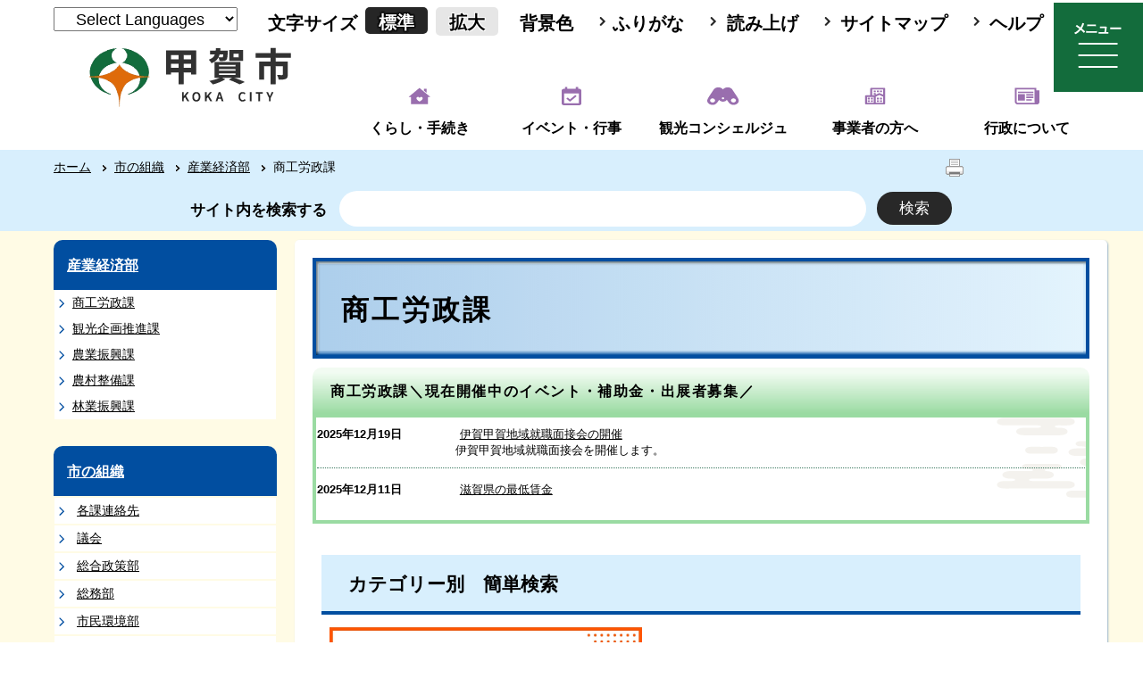

--- FILE ---
content_type: text/html; charset=utf-8
request_url: https://www.city.koka.lg.jp/2012.htm
body_size: 93357
content:
<!DOCTYPE html>
<html lang="ja" >
<head prefix="og: https://ogp.me/ns#">
  <meta http-equiv="Content-Type" content="text/html; charset=utf-8" />
  <title>商工労政課/甲賀市</title>
  
  <!--framestyle_dhv-->
  <meta name="generator" content="i-SITE PORTAL Content Management System ID=ac676e0c23b40f1c144a69a1a1d01ec5" />
  <meta name="author" content="甲賀市役所" />
  <meta name="copyright" content="Copyright (C) Koka City Office. All Rights Reserved." />
  <meta name="description" content="甲賀市公式ホームページです。" />
  <meta name="keywords" content="甲賀市,甲賀,こうかし,こうか,水口町,土山町,甲賀町,甲南町,信楽町" />
  <meta name="rawpagename" content="商工労政課" />
  
  <!--HeaderInfo-->
  <!--ヘッダ情報をタグつきで入れます-->
  <!--HeaderInfoA-->
  
<script src="/scripts/jquery-1.11.1.min.js"></script>
<script src="/admin/common.js"></script>

  
  <link rel="canonical" href="https://www.city.koka.lg.jp/2012.htm" />
  <!--BaseCSS-->
  <meta name="viewport" content="width=960" />
<script>
//<![CDATA[
var bSmapho;
if(((typeof getCookie == 'function' && getCookie('BrowserViewPort') == '1') || (window.orientation == null &&  screen.width > 420) || $(window).width() > $(window).height()) && !(window.orientation == null && $(window).width() < 400 && window.parent != null && window.parent.$('#smaphoframe').length > 0)){
bSmapho = false;
} else {
$('meta[name="viewport"]').attr('content', 'width=320');
bSmapho = true;}
//]]>
</script>
<link href="/css/portal.css" type="text/css" rel="stylesheet" media="all"  />
<link href="/css/portal_m@d.css" type="text/css" rel="stylesheet" media="all" />

  <!--ModuleCSS-->
  <link href="/css/Browser/ItemNon/14042_3265@d.css" type="text/css" rel="stylesheet" media="all" />
<link href="/css/Browser_C/LTitle_speak/module@d.css" type="text/css" rel="stylesheet" media="all" />
<link href="/css/Browser/ItemNon/7902_3265@d.css" type="text/css" rel="stylesheet" media="all" />
<link href="/css/Browser/ItemNon/24792_3265@d.css" type="text/css" rel="stylesheet" media="all" />
<link href="/css/Browser/ItemNon/24795_3265@d.css" type="text/css" rel="stylesheet" media="all" />
<link href="/css/Browser_C/SiteMapList_GNavi_2022/module@d.css" type="text/css" rel="stylesheet" media="all" />
<link href="/css/Browser/ItemNon/25321_3265@d.css" type="text/css" rel="stylesheet" media="all" />
<link href="/css/Browser_C/SiteMapList_Gnavi/module@d.css" type="text/css" rel="stylesheet" media="all" />
<link href="/css/Browser_C/SiteMapList_Gnavi/24896_3265@d.css" type="text/css" rel="stylesheet" media="all" />
<link href="/css/Browser_C/LTitle_Standard/module@d.css" type="text/css" rel="stylesheet" media="all" />
<link href="/css/Browser_C/TabMenuV_Layer/module@d.css" type="text/css" rel="stylesheet" media="all" />
<link href="/css/Browser_C/PickUp_Standard/module@d.css" type="text/css" rel="stylesheet" media="all" />
<link href="/css/Browser_C/ItemLink_Contacts/module@d.css" type="text/css" rel="stylesheet" media="all" />
<link href="/css/Browser_C/Questionnaire_Standard/module@d.css" type="text/css" rel="stylesheet" media="all" />
<link href="/css/Browser/ItemNon/24796_3265@d.css" type="text/css" rel="stylesheet" media="all" />
<link href="/css/Browser_C/ModuleSet_Standard/module@d.css" type="text/css" rel="stylesheet" media="all" />
<link href="/css/Browser/ItemNon/25297_3265@d.css" type="text/css" rel="stylesheet" media="all" />
<link href="/css/Browser_C/BreadCrumbs_Standard/module@d.css" type="text/css" rel="stylesheet" media="all" />
<link href="/css/Browser/ItemNon/25282_3265@d.css" type="text/css" rel="stylesheet" media="all" />
<link href="/css/Admin/A_PageCSS/7955_3265@d.css" type="text/css" rel="stylesheet" media="all" />
<link href="/css/Admin/A_PageCSS/24897_3265@d.css" type="text/css" rel="stylesheet" media="all" />
<link href="/css/Admin/A_PageCSS/24914_3265@d.css" type="text/css" rel="stylesheet" media="all" />
<link href="/css/Admin/A_PageCSS/25164_3265@d.css" type="text/css" rel="stylesheet" media="all" />

<script >
//<![CDATA[
if (typeof i_site === "undefined") { var i_site = {}; }
  i_site.loaded = false;
  i_site.b_isite_reload = false;
  $(function () {

    i_site.loaded = true;
    document.body.style.cursor = 'default';
  });


//]]>
</script>

  <!--HeaderInfo2-->
  <!--CSSやヘッダ情報をタグつきで入れます。外部CSSの下に入ります-->
<link rel="shortcut icon" href="/favicon.ico" type="image/vnd.microsoft.icon" />
<link rel="icon" href="/favicon.ico" type="image/vnd.microsoft.icon" />
<link rel="apple-touch-icon" href="/apple-touch-icon.png" />
<meta name="referrer" content="no-referrer-when-downgrade">
<meta property="og:type" content="article" />
<meta content="http://www.city.koka.lg.jp/sns-base-image.png" property="og:image" />
<meta property="og:url" content="https://www.city.koka.lg.jp/2012.htm" />
<meta property="og:title" content="商工労政課" />
<meta property="og:site_name" content="/甲賀市" />
<meta property="og:description" content="甲賀市公式ホームページです。" />
<meta property="article:author" content="https://www.facebook.com/city.koka" />
<meta content="甲賀市,甲賀,こうかし,こうか,水口町,土山町,甲賀町,甲南町,信楽町" name="keywords" />
<meta name="twitter:card" content="summary" />
<meta name="twitter:description" content="甲賀市公式ホームページです。" />
<meta name="twitter:title" content="商工労政課" />
<meta name="twitter:site" content="/甲賀市" />
<meta name="twitter:image" content="http://www.city.koka.lg.jp/sns-base-image.png" />
  <!--HeaderInfoA2-->
  
  <!--BorderCSS-->
  <style >
#IEErrorMessage{display:none;}

</style>

  <!--CommonJavaScript-->
  
  <!--HeaderJavaScrip-->
  <script src="/js/resize.js"></script>
<script src="/js/search.js"></script>
<script src="/js/translate.js"></script>
</head>
<body >
  <form method="post" action="/2012.htm" id="Form1" enctype="multipart/form-data" onsubmit="while(!i_site.loaded){ if(!confirm(&#39;送信準備が完了していません。再送信しますか？&#39;))return false;}return true;">
<div class="aspNetHidden">
<input type="hidden" name="__VIEWSTATEFIELDCOUNT" id="__VIEWSTATEFIELDCOUNT" value="2" />
<input type="hidden" name="__VIEWSTATE" id="__VIEWSTATE" value="uAmrCcYYzVgmdx59zuUiW8O1NGcw7Q2K05eP93YkMTFuG7Yoj9O2SdplnBcGAMMAYwmr6DW1mRmVKWw+FtjNVxg64SzYUrQmyUKSCW++o0Qt1kM4IayQFc2fYR5uOxOe6jP0bxMu4/07apo7Ux/i5ThTDkcKM6NELhACSVDVkmJvribLtu1cESlHI4CLLu1Zk21KlUnBbL+9AqLhrMN/W1piarTu0veBjjHu9nsrjJ3SqrSsIzPVLS92Wv64rEFZbX99r/+qZCoUyAN7+HrEox+2yYABuT5pOQHwijSehSVLQ3iYoYrqlrRZZUbgGBPAmoZgSPEDMRS9MxeEsiy684rRIiNPhCgOp1SVe7Pn6MuSTcWWlHygDOufe/a4p+vAgTiFr4xYtyNGkqRVUN/m1GZfKZGJ5TL8P845M2MGLvD5qaxjOVqRhlHIrvPyPUzk0ivfpUVq6+Um5ZH9nLzuc4GPJcQnY9bPSqn/0p1t1ZkcD9M4pMuUcxchW0XyRYzD7axOvIM22VRwnxiYbXc8Lo21gn7gojQGYoAUP6xOuoHGwWdKG4oA9CtOAZLctMCpZvwy0AKiStoYHrOBQ9lbS5WbtHIU7vJdswqTnJ0zV8JX54WeviAKcITmvcwVDnQ8F6ZJZEmNlN9wLRalOklttvLYv/Jf3C2rxBwQ3B4fpxtJ6HhGnDjff6HyXXfVrF5zXvgZp1NwSVbr4vjJ8lcBYeQasLZ/dcvki7Kj+CBuzc3gHIeJ+RzWIv411UqzYl2r0HwkolltC0V0HeYc5DHsG7T2AypRszYsr5AxCKxVtQU14Kg0OzmdvHWPcWrCZoKWAiMIsaOg3VLlrQtuFyXBUwj4G+wmY+I/blkzp+OLK6WaVHfeEyc3zty3cJvMh/RcsYyVBkEr8TdnJL4vi26aQV7yCwqcdycM4eC7b1brsHdHCFQu2t3tWHcgKNBhqj3YVKFXbesPRI0lnI9pUUUt3qzTJBbwwDwIytwiOP5/GLnjFEdj+abzcqGKsLG1V8AJVOC8iudJI1AjpcuG74/QoIJk8WFaiGLTwpnoXZqsZmTmYPb+jmw1G61rQV7OymynnhKVRGbVyUG/VHd6BsXFuqeXF+/uAMk/GL6oF4AWjEUrxwMCJaONERliseM6DmC3hBbRlfGwMOXmS4F4V4L+p7b9Exd5LqUzjxPXezwV7KuTkw6UT3zwQMfdB4pe+sS9wrTWf/YocZnDF1BZyWB3tcL5wwqCOteMPEFLgGxObPwjoojjEpucCCDIJcsL6ewbUR01X0YSQnPMVPk4FFO59AtUc3BIzO7rzXl1HUh6Q9Wf8NvMb9Why7oqLdEQGPj3JiBzMSjaVGamMEbIqlztWpOjjhNdDcftO2eSH/++YqqUGh394NRgo7AaeNezZ7AsHxkjZSLB2XcFf47B3qOwQJi5hznIic6zJapD3DFAte73ejEorNDSOx1YLBbHDYLRvrLOLicK6sgzMTwkKAGC0AIVdbM216kOz+vLr9jnObh7nU3ntYOV1NsZQNHHaF2F/8d18aSSjeEWMObjI/6BkEaLrzSBV90JmipnLVfN1AzMHRA/QnzJkX+oBvIxQPV6HpWL7w6qqk4D4LrWtLL5rZYEJFZoQkef5BMapCu1B14v9jTMciR6cD52UH6GRDcpWG/Fb0a2FSWZeGoAopBER/d2IFpwaD5AeFfm5k6FIUAIMtcAbO7i/gqtBihm+DUkAmRhFLhRNKeDE2ZfJxRSGiGWYUTbsuzG0mGlZicvej/0zwahbWtm2GwGVBCW4NhJ01A2DAFkNfawC2M8tsFqrDPhW2hnO45iB2mDex7lcdo5j+uJUKNKSm7ARgWshXMb9G2fiHdJV44ES+eXqTn0NRaBY1RjfJTMWNKZrBaLezJM9Wlt/JCku8AzfYuhPkL4PdvN74dRd/pGiAlHT9piwnpxq69ESHe+FrwmR1gGy//O1bXyyZx/ZPw0i8oPGyihjguxCExrUx3WdS/IJav972lSFiIO/o1sJ+rYoa7h++cIx7iQWNkVLRjq3oDN8psk4SN08VHtwDEDwyu/m919UX8qfRqsUebdQ1BLKLjypD/KzddQSjsbD72E2xV0r9XFYVM4+eGiXFm8IN3tZOD2Wc51k4Bk9PLttL4cA+QdZQVoaxBqooOuA4FqXY54FUmgghf9sTzjQlvR1cbuz9zP2eMNQZm8pnZj72qH18/SYRAW1LAhdGyBkbnxUZvI1YzexgEw3CggqNj63ItsvFISSTXzcNuXwJAlIutQhebtX7BwTGw8PptdqF/HpXN57Yf3kTK3jJ2ZTcBVnzYlE4BIhM0pIDi4BBG/fytXJ2/FzObC9vBWzZcxzEmZEJt2WoMPx9g9rhKmC5yhWIb2bGOVgE7O2vuoWSSzChVffBumMKgDSQa/zowJkgF+VYRFIPROKgvkUP+fGaBeKsigD3ljY2WR8ay+SMdcXbkA6suGQaxoJXuQYqWYGsbMo22x2J73sB1lmB2ypj8MB4eJOVEC6lqVtxt/LOSsCv9X6NkETMb59mYSij+zHRxlO+agpbGW768nZsJ/7uZaVqbKa9Rq3rbwG6seGPhRKSnX00SNkdPaVzz28WVR6t6lLwUocq69cEziRjISdhumxDL9wdiCWOA2DEYExRsSgqMnrC9zeS1ei92hDV9WSDBqnpiRKu9dbSneI+8l8Vpdprx4tvFVAtN6a1DgmuHSa/ezK26bdnM2UlSCprVpC9W3dkq3PI4hs4eyO2isVvJzKG5BoetMR4SfkPDfypq0phMeVhPp8bJzpfYZ0wJqEvJ4jt2Q6rPTw/JlMI2bQhwrC5fQrMHx8vD2CgYh0oOQO0p6xqOB3Z6zIm4hd4i6mSlxJPlD7uWXlyBwZnBVgu1e/W7CzK9MMLn/cOW+0qPJy350eUN6N/N42jN6AKFzku10/K4TXj+BVjgIm9whJsCKnCZgwzAEgzZxTrXhGAVMNlZ9X57Yto8gboORdCTw0fWVCMQ5PEg4j0+jeAirGGKGJYWw/[base64]/o+5Xygy0LnDUXYLd1N7ari00QQc2xGUIC/fAnn2vsnPV0p0Iw0OvnWUB21YWn0citvogEEdHrpw1B5Vyt0yIBkNgq99x2ALSVDr1nAFB2EX09pHHLXZdm1Hhl9FA4uRWSxHaLoZCisLsnPqG7zXtPfM1YEPiazqZopnf7KiIZy8dkyYuuz6Y/Q81dkM+BpkgEmax/hKLu2OKIuiYnjUmGwr1tSMKH3TbSjz5s4JGd8CXWvA9MchuInQbroIrR7qsKL/vwO3JaUVH/Ttcf7TNMdB/7yvqZEesKl6WHrL+tfLMiCIWT1DWax0jTREt/9OrYmsYPDOQNmxn8WapjGOYRKYzja3T0VwSdCX+f0kDritKyHBbPb20ocGTBiSiRHtKSc3gL1HwBBay6+dQRPr/eizr4N/KU21szUQ9G7vUFT/6UEn/Sv0NTNvM29S3LCFXl0EPighP8YIfo2VyoDFEkdSkyeiutv03zc4PHW69sfDTk0TDJmJK4Wm2qMbL3+kOe2zcBcC+A6q0iFDNsDOiywonrs3md+rSyniv1iPucr6DKO0bCHXp88fj/IV4K5JE7eACoGfHMibYBnnhfoWk+eKkLp1UNC2cJRhAfQ3GCciBuv4IIvr7O2hTlvyfcrWzY3ym8KXZcYgKb2zM56mMFOiS7IqL/WiSuvOS9pPhRrFoFBKYROR7mKcdPIZ2cLnKvDDVHDTRrdWrAT35Fj/tSlf6M2IXtsDJoTaatkDIURBe3SFl865Jan9Vof/3MYzp9yCyqlqyBbBm5aSYTMcYbIQbZik1zJ3n8pmGhirrcvrbM/QyV8z9oRym8flWFprOYyQqZwg3dJcKfGAOXZJ4TELskVeql3BJ2cVdYDFxhMApmgUbKPp49ppIo97owh6pCwu43jz+Ykl4Xbe/d7B0CHQtJMKch2i41OYnuPXCuZ5Z+722AA1mB0AVZYWUa5hhlY0YCYplS2JT/[base64]/6UT21qlvH1Llpk4p1K+g51/49JhEBC9xoLk5Wc/eIkN9+hWs4x8IKbIdL0hhhSb35C+yydhrL5Ye60fGt87mrjHddw4rYAT55M4YtJ3M9Nb/I9eaN34TpQwxcL3FACK8ZE097Ykn8STRdjFq1Lr9UoKS67vkYkr22JZin/VkVnFI6dJsy0CmP3M2Gm/b5O0vp/wy3x1QPRe3PsjJleKfTOZyD1bdHRcgCeSSQCsR9zRBSAOT6U6AXmi2P+26yAuxALX3+wRdfgBgXV6yqcDNKt6I8qESuMUkbnORPZPma/lyJBOTOKrInXMkI/[base64]/C4Bd/iTJeJupli5Co3LfSUVlHU2LkNHoymN6apl6ADSBhmqDERUG01AyYoa3PLwAdmBZX6YiYhccu4nVSnb8Zjsdw5k4za6va5dXGrqOnSZmDiXYabzaFUhVdVbik9+SnBqH9ps00UVlLjHIAafnpmAXgUSWmCExeCr7+BzHwmDAyQ7KuJnSRbuyD6gefmcjwRJR1/NhiEy5ccrTE3w+GPlhD0tcqwFrONEbw5OE+D9ciHT/O8MOXB628k+4MSKvYxAK0ByGlixQBWCrJx21jp+aGzd5swMLyIv+dErENJoPcyvFi5b76DFzrV33s3D8kKEdOG3f9lqsk3XxNSuPdTHqlG0EoDZT7AlNiRHFFXBjSz6y8YAAw7GBOUt5/DKQ+N+RhmrZuPa58RPBeiqZiI1vKkurkhBfxgFNQm6+1AdLJg6Lfjmpk3xFUAFchjZy++nh2RZIXOuiD5UpgziPFYwFLuigw9FDW9LnMEfPZ/lU1gome3NYAmocmpTea0FePw3PM8aMNOiytFfoXIztvhMaEI5QYgvK6tF4xTYqkW9ax5//NbC7a9jsLVSFXK/dDGrcX1ptzAcYjNba1UrFwxvhCp5vf+XhxdKoEjjsi+AY4Dk+PlZs+g0i1vyfYKYbdml9rFo6QPQQZQWMUoGupyHwHagY/5wcjmDFpfo0WTaKAOhmtkGIskMjZ9oaDJO7rO+L/WzqaU6EbTkB+UgkwZF0yWCs4wePmX05cH3s9cSqHpnvaP4sj9SQ2n4k5PQJX7qIdYVTO7NlwAanF4JwGMkaegOpC2PZmdqRlKnV3svZYg0FldcmP3BTvLpmAeQyiqBVFdaW5uW3kQehwI0dC/wHzkO9tfyxU8GKk8XSubb6BQ3G0ppoH2v9/jMJqQ07kyXvG8Fm0ePnuLfu/Qqby9cTj+4RYLBtKTqPFsPmSlJvln9SUXd5Fz1EaWDhE2QhOs3hX6yl6G97NSElZNb6WjbHQayTM9VrcWXy73aO/qAQC9e7icNH9dRN0kxxzZabbZjN+DOlrlcfEgVU65NvJ5SOIJBOymb3iYnQjAw5TwK7+/zxA3bQL1E+ZOViSDwbier3dT9HoelKjCEeAygJwmpJcsk4DPHl62ugTGd/VjMLQVRR4ijFRpbKjReBJTQshY0Up/crNYtXk5kgQlyOn0ANUwYjmd05fZat6vRw+b6u56DTgjfqKd3LFq4k5sPWRkdqljymxLRsBGaTNDG/dMGdI6yIulaxKtxHbPZHgQKM65DROyB8TVfpgiSdDS1xLP7J93AGB7Qds43w5hP1FbS0OyKgPoTQNZQ7U/mj/POADpAd/M9H9N35y3zA4UWvnfUTZHsdaBbDy7RrJ/GUJ5LhXdecLio6xJ+GhNl+NJQwjKymyTwA1qo9pSh5i8g/qurdPMgiaHiReUEZFfrXPSeA84Dm3fKHmEkhfLFZfj+j20/q/kyFAl3wJIVxisfTHdV/qh74dIFAnvoMD+oFLjUqDjHTr9qclSPalVKJdxwplNrZx4riGXRflZemDncjkCXc2U8rXC+TVyxpq3cnNlr+jr2tkuQb0JqM5BtW7KTo9KHfXM6Grftpa41Dx1npr5J2bY2I2kHHilBS2mzyegdR/MzGI97HGyISVE9qmOr9Lqsl04QLnOswKtGbRzqExiP/UE0kvQSOstY5TYUNW+R1BrWehAUzSX3vX2rm0VaD23HNU1KsooEZLuUsQmydhYDhdbtW5JmOqU0DV2/MACghpX03CNsYgaDqktUlNfzVTMM3RC8en1YbO9jq1NUTvReabgGoZt9QMXlj8d6AY16WYJELH1Q11vevd9tqLOQk2Pyd+w+RdxSf2bjRrdciahkTJJw2fWf3thPC9Km8yjPrPtnsXPsy7j53cqWsvc/rZuTKFvLYoEBsNYMmA06bedygJ3HZVeIx06NOV9eIC35Qwf5JL0i9gyJ0P6BxT8oVg+TO+9bTmE+aZeVzfgkuukvEhrUwJISqC/DptXFRUDAD7u95Yitrc1rg0RXYsrx0fBM/6YRH94G5QzUsiu7d74I/cXNKrj/8rg2Mw3jrZNntPcacDqOguvRNL7vbQYr2SWk7ZRPlseHLfZqr2lx6JdzN3Df/OZctjqwyRovjQNAE8Ismh7yeoGef+75KfKLf3qrCR+MYcvQjwORmW/AXYL2sEoikIEQ4b1Cg8HC6u4rrQt/5ymH2nFxs0X12ePplDToPpw44wrK/GPHmUqgnAjXKWi3xiXLj4IfPDdw4uAAWFwK8qGLeGGyXe4c8ZgaKu/JyjTiHDMWEu55op1h4fWAKtluG7NYgqGJ4fc4/0ybkDPmnUbc6igJfqJ0xKNr8BVo8ixYIzjznn840g51mXHIbsfFoOx8zgEhpL26fZeOWsLIPfy5G71TAgCWJeDlLG9Ql4kEIrc4O6cnVUxpz4v9LIXz8908UgpsZ7qsBr6VlifNaP9PwGyt5QZ8d3kgEgmnBhyY/MGxpBXFmi+JH7YWagPc5QQ9Kh9onOHgutkDXvkfOi11Xj0W7AQ/81fRTqJl9aT4mjwibOOB8swZ0Fj3CFph+KOa94Wiejihzy3TaaI88mLqRpB1qR8afa2t/uNkCZ/QUtw+8wZ2PS7jt1rtlRYXVtgqEPHvZq5QZcY+4WFIecZb88wwky/tvC8SspKpTVpk8CfxKzjM1bxYjYLAVEgSAz1Wi5XV43RD6WxxoKpNne8s0AJ9O7tQI4tXoFj4LdJ+4yfto0/6gcw0ilhj8WPybP5IR5Lt6WfYiBLaws2umFLVz/XKU9dHU+T3k/RTh+4L6pb8Kl1PxpYGjOghkNshYzrgfRpsT6Q/[base64]/tOXTaX7rMqex0UqiV/ZNoPgsHnLRuTDRciptQKMOkAfcNdXaBYVvirdTtPund5PBTyZqvYEwGWJuXFVV5pE6JXVjE+iOfN/wO4+hJ2BL1zbWF5+gbIGtt0NWPRyxwOwZy62eawfqKKkMorUB7vgDo3Nww/OmKmqmqYHxo/qLyr6w7S687ZYSAtcxveXCn7/+5HBksGGPUcZ+IVAash1agO1zvDtEuilAO+tkrFddKCs35XfH6II2/WFVZPZ6s0m84nPy9gNijIN5IibXI3v7Qk1tUe1StXgSqF1IuSqGA4QieGPm81+L24OX2adrhX9yJ7c3u3B8tpu/Kc80lmFCmfnXX8wcq7crI8JANsR7VX0df/9qvhE9wUCsJGBsy60JbP0JtB9LKkZ/MOO0CKRgVdFvO8XRyyjCAAfK0GJItDJNHJHoBdBMvcAFLj4/5IArF3aqvGJQZ8NpKgLJDswfH+LYePrqOixWed5SMleJ8KgNaBM7TwKjKJgexDSVa4FdN2RZa1PIK9yknY1j38plU6V9XP2kWevS++6ayRimm6rEQT1/vER4SV2LNUp3ry9rap7opfSvlDSxdyzSGiV2MHZP1gdh4rrib4VwY/iej3ApWS+2BzZM8yTEQll6z2QTKSkpYfucQuqDLaWaTrAC/hhctXsbURxwGIGZ8hyRJkrLRCZJ/n6tXmPXPNPakmy9ZJIen6HLLediwRoMuoqdFQY8qme9cSaIfuTlR7tQ3KG285DlQb0vxWOtKAgOTKD6z5ZTMy+e6fQd7WVi07Wmwzl23MTpbhAy2v6VKFZ0itEUczDCuiilWuefs1+ruRmHPk9NOx8XIZxMUSFU2k/3DrAPoecZTlPSKmTaR7h1hlkV8uooqh59ox3bqVd+/9PqeGUxQ26eZFvY+uq0yi6YH+GmjaH8umv8ObnH67Ul1SDKNolXlYkfZU4VEhX5igOB+KjHgtueq/kF6hcZXFj02uQhUqjB+yERbNkDaKWuoJexItO2wSMMZTdud0/9iW8K3BpP6a5NcuofIbrubhmGL3eRq8H4ucbIBPbpMQY6HdhEa62OUkyJtnEQ5nDtBtgKCyDLqnj0w1uh0kSG9mSFZdAAtMuL795GGVahjXJJZKMm4EPiDKXtRKf4KJGNDy3oHnTydW8H8sMF7xlFZ+ZyTG3637Cbt/ooOK5k0JTJQTUfUhcKtQJQ7yeM+VzFCZEgfKjMJX1htJpC0HziJi2Pbw4Fy30hk4OjtDQUjYgAO0eavpsM8gMJgSs7P3OIG2Y1KUA3n0ISMV81wLzX1gr1GmRBardTo4n9wOVzSAWJsPpu5FheAruCMkaCdmPceMrpuhn9lK4gSjl4WKnjson4D34Ee8P/z0qmuDYLb+oRPsELLMh7cD6zlNPzoBJajPEZsIx538PjkSga1i1gFNFK8rXCPx7mOCKXGQm7VPqz2CihTFXdTDKeb36kdUEeZY0jSNzDYuXY3APBmoV3zNCIYFjO3lqPQmKg1I22olkljyJpVme6VIdwDYFkY3QpiAG6OUZYaAwlZSYXRi/vRzJoOMie24OC0Hrk/NCVzV4yYkLpgsiDJMucypUU5Pcf32hR+MRa8hMSASKN3TnjJIbGun4AfsyHuaZUuT1WJKnH7ZtRYx6ec1H6zDrXFNCM49Avzd44C6Ll5D05qbvZwZVHz9EiCrH2eW9ftc9ANoJNFuM87oE7gJ/CrWstf2hEf1RLzQYXKEpHZRRYM3yIF4D/MR4o38h/DonN8zyWgCztH+CBVW5d6vRH4c8PAuHM0T8I8AjCaTP6tOP1LvMbphrA4I3ViQbRG3mp5l+ie5bWtVRythdTi5VgL0t+IOP/jsKjCRSadBjmYQS1Brux64WWEx1WEyS3EohkClU0TlKuNgkSL1T9ncDLDq/PfpM1LeyV+RCz+SJs/qBlOcx5UlA6ts9" />
<input type="hidden" name="__VIEWSTATE1" id="__VIEWSTATE1" value="Og0TG8Y0zRDp6yPs405NUooYv5jFBxny+gcekILUPXXqTBXa2dUxnfmKcQdbPE4gV1zqPNY8voy274h/bLRNW7q255klX9nRERQdB70Kfz6/iX9WerO7oC8QyK2T7hl2V6NVC32yK5MV1CVpzxXBfY1v5uKHFxo7D/8zHcKlfh4FzsRu7JxSLIi3uuC3uaksn2WMVjwQT3KBxP3+D1YFds5j7V5nYjZo4WoteySzRsM5nyOU04Da0QAr5oBip9mu4VEhxnXiw7Nu5Dh6AJfy7HhYs14UtcBk3Cu9lIVXwIYh+eJKQQveApVed38g+Db7SZ1W8CtIHivN/QkSWSisKfCAARpXjoQrtFg2KqO8zEzspQjKoPUmKquiGXBx6vZBFUQmXYt7DzmFKBbCzlhi6DmWgnzyV7eWdsd77f/D/dZKHfNegytEJyQ0VPN1PfXPQR4GNovFvc0kvOxa/oQ79sIqnHQA+7IlBOCKbPfRiJQQod3WSyJdySFPSFt+pm/MR+lBUuMuLNTiXhJtZd8L3hpkvI1biw661ByrRejiTJ+GgOcOuNpChvF4iE+m1P2dz/OzmxzX3bjFDNExxwUMTRn7L7KJ1Ao/qnSGunmDw8faXwCNOaYf8vJqn2Ur6OhoMYXI0+yK6lRNkhWqANp7KGvXYzyq2SBG/6l74Z6yWfAgAYlj9oqjY+OyAvvmDfhDoxqKedcsNgIzZjXWNSiqurPao2K32nFXVrWaRdHNsMgQWgq56lIy68FmPNmMhvBV79N+2XdyONnUbRDVqrmmbXir6IBJj9nE/1uSIKYztX6Iz/XRjHFc3lnwy2qvwBMxT8nZAz2ogb951AUzMscyw3q2o+MBPgKz1sdFs1aug0WswNC9XsKbUQ0NvUrA69sv7kSlPotgkuOXdmtIn+/rlmhAxUhX7fFWbtWU8iMmJwUwnzXS2iOyO4wTuM9Uk+E6lVYyXWMvoQH2KAMcYcOz56M1QfBHNYPdpxIPACLL+lcZqtCxO+L3Wrtqzavivf2cJ+ZifQCx5ZB+CWmyh1DF1gwhSgqfVc1YfhgEtZ5T1778lTqczfYI+kEGtpQ3rl5EWavzRz6c/8DkkNPKGN0Nrk36rh0FAwYhbrrYEcEy2Ihct2Z7Va2K/rz2I7J0Hob/Jw9UTTYl5TTRROcwGilsCzC9j6WBAgDQssxfjP1xs3c9ZKtQ87A73BecUBhqSOwS2+OAub6OvA6sbxaocIIU4nEXly/qvqaCJXkbLFGjlyweVHW9HtgXtCxl5LmUg869OYZIpbP/[base64]/xN8Ef9NdvX7Bakx7/F8GRvyRkOvubFmglw0YnGe+i09ctuZMphZ39NENEVRXHw5QtbxNJPwdNbW0zUZiGJXNKBsyLCUzP+B7Z8B5OyyeSsLZ+WH+gUEZe1aQ4MW0T3fadeKOuXbuCRhQwBAp8RBFiyGl1k7hkxov8W0ZQ9RJb7qmuHZkBe2L5JIcotBw5f6yO+M0ecoon6AC3QNbFP5zu4t/pk/AztmLj3RpleqpvwerftYo6q8qlPn700IawMkDjdbMNH2bC9lP3n5uGQv014Kiwl4Ik7BzK0Nc2gKDhb14H6g7CE7/ZfQaM27PkrtK7P3aUijeZXgwcpkXP7X+4JQQKjyTrILJntFISjiuAsPTA3f3k8baJiQKFWltlc8tDYSo188MLMVOVygAc9IWtUkhvddUJvTnGF4a1PjvecRHrNHYIp2cW7d83u2WN180Nzw0XNgZdBWm0kI+0XwWQAgZ5oN7Jb7S3vvM0/9CJLDT6Km3VwwH8PeudCqfGAWXN7vtsZx13Gh68k2z+Q4QheL+1LxRFZh2/ftzKQ+4eMJy4/dyhWXs6FZo1vAbxggOg3z+9VzQpofm4hosMlOAnYtoU5gqyEjD6D+B8/xxO0acEdnIPCntAWH07XOLz0xUaEiLZ9aHu7WDpSD7h5COjWIuL7adE4oFA+R1nSPJuduMcSytnbdvmUp8o9njQQClpG0VdKV4mRZozX+jpowgkyP5wuSQmZ5EB7qQF++aaMM/nB/wT2RRo5+qF9zblGdekWk7t9JpJjIi7oLbe19ecFHnm2T88rsdJr8mSleOWeg9KZR7Sn06+xm1fPG6QH+F+5U0kKVixTeAjaTGfpNJNXbBwCPGuNgW7VKjnGlAfm8AJE1y+9ApQLrNh6GsdGfLvVQ+3uKj/yYskdVMA262WxML+q4NI7xberj2i0IgQLPtTIT8xSERxslVD+vrjrZy3VpHKqfkyMTfuwlu7dOIrVGIrE/WN4/wIrI6I41iLcpi6JZy+U36bz3cBgQ9NGgw22iNpRHbfWWvGBGt5EBG70/XzDLENFb9sftI7jdU425Z32ud607/nhPbM4WHCMZfCZ/D+lCRjhnULSFOIF+jV5OAUrUqAFZZv40Qfl7C7mvvK0wzki0NMI1+IYugkQSpAdN5sNcdJ7QEFVZiO61QV0l5ThuiQBtsfstiYkM4XJ8tmdDRnlP69qP6jwRFhWh8hcr2BHmCHH5wTy+XGMDyaXXsEYtZBKRRhhxO1+IC7MRTy7YrNYCcyyraCpoU48OjrTtLVwZ/HVmAqByqA5pqzyEaPHtHjXs4/7b+FH8+Rjfm5NT28nhI16EXMDrdVDAe08hW5mLwCYkug97MriBIUhIxmYZ/7nmN7huMmGJ2juZMe4+KWRVC72RYjLnmdC5zJM0T2oOF78JwTPX1iPpLDFSTBixz2fo7I1qMA9umQDwMqex0j4YOQrVAc3olygq7CyWnmPRO3zFXlfcF31q+e8Bo7Qq/dVM22NZFpY+iQT+unUH1dywcilcOkoxulzJrJE4LNwruqnIiJaQPvCUxcO1YmIQ1DYt2tjhynQY4OWHB4s32qxaHoK7Yb7ACx1hvdwThIHS7EYbspOmQFCTzAN0UuYz+Tm/IG03YpY3kADfWDdY4nPy3gYueY8EIDpMR4uDW5Iy6AS60r9gmjFmgPbkYUkzHicHM+ARwRkIhjB07XhKfLVsj2cDkPJjXBJ/h3i0TVFgo5n+TKcpWhtUyKPDWFSpUbWQqYrfGFbyQJ95FVBDlsvxg208w4y0KMjH7X5wtdIfdkXEvnHnz2iyDFMmULNzYePWssjOpExEDid1xF/EblZLLIvGb8ZJzNKGUiAbU4iIHY296l/QmEJLmQoHztBDo7deF16+vcW61rqSki7XW8sbZQy5fIE3ZrD6GBckg5aNHxgPyFfPoFAMhPgyZcpMs1MA5V4IHoiFy64hzi1E4fbo+YLYJ2VHeDdcwe11hg/TdByVDoNH2tmtkbd6JDxMsQfSH1UaqRbHX1Ewi0u93d99ux1WuLyN7XGx76+WBRYpPe0yFRPmGfDqRlw9084pMqNrLeMnfYubDNDMsflqu7wEgtbIN/0sN2qi0HTECoZUfofMjU2y5ue1gWFnsY0efP8UWA/2OS1v9Ex+4AG2afjhideRtLSlBo5ogFDR8FSJ3u+f36/CjjX3GmXWBu/oGz2LRXPR+aBar1zcLX8qMVvLWKf5NUbIz3EX/lj4EVIB95afSahRnmRmIJyzYomIjvX1Yi1wGNl24k4lnDiqIzBAgwm2B1BzdIi9o6ikFBERpAYI5Ox0iUSlWCTm4+gXlZDLZE2AAO0/t/A3cIJqUWap9kRnaYAtcK+tK4XtDxjPgYWuIWW+yz2ugUFJYIs/I5iwWBh8NbS2CncJlegugEM8g9z3GDIrjxPKapZq/sCghjXhNYZTlKoezhrG7JMreD/58uGAbMz54vqrjDZRLN7YKZI8N0ppLuX5kgCjk/CKb65jbNNhMna+yLhNIJoNW56VshrOHokkEXpd4rU5KbDMiBt/+8xune0BarddagwQUdwTSXWCP9GM09/QmvZZTOXDphB28nZdGQXAP9DtP6lFBywGYsQUyHwH/cug2/unKDLsYhUVkz+/yL1vKbyMfexwQ4GHr1GSyJeh/GAkiOagOhWgL6FMrrRzg42Bnhkv/uHYZ2TQG7OPiy8kf/JIO59K9v7ZWhup1thGPJ5xJ7S0kF0cGBHa/9SdU2HeVgwHRXTAV9gS8ak1zKavYNrML+d6EBv0rMfl9SMkWvlkd44a1Dh07lDcesQs2v0jiK/I6GCnrvd8MYEoYw34njadlh3dp5Ov9jH9IfEIApISbpgNs0JBFmi5l/CFnAl1bB+24971YCx70/hK9XRi/BhO4wXCrifZN25RSJPfsE69ySpO78bnSYlYLgojhn+0CzwH1xG8OEdHC114usdce+7h8xQ9CB2GIGoz/a8RWsIq2UsBmZp+Wi98OaKClkWCwuSrhXCjCeuljUMEMduwE1PnA/z9jthWJyX/[base64]/neb5Emlor8h5VXxsOxZugZRvKx5vgT5x+K8hMHe+L6nK37S93TbasD5g0e4HVJ7ihfN25r2kHU1QbeXzfSM6fKYxqcCpDtVKQ0Dyq0nGzEfbvR7IyPfP4ah5rJ708778ZsuI346kaRMYMmAkr1X1JTWJpFLACH7p8LnyHznAlM2S7/CK76UrrSWbAJ7ZwmyjXKrXlJ+Aya6/31nkJw6siBE/LPZv3wTKhFMDYKk5xRm09lOqDyI4x3gvF9uOXKd7VJZYW5cAOz//qg=" />
</div>


<script type="text/javascript">
//<![CDATA[

function recursiveReplaceq(node) {
    var children = node.childNodes;
    for (var vi = 0; vi < children.length; vi++) {
        var currentNode = children[vi];
        if (currentNode.nodeType == 1 && (currentNode.type == 'text' || currentNode.type == 'textarea')) {
		   if (currentNode.value && (currentNode.value.indexOf('<') >= 0 || currentNode.value.indexOf('>') >= 0)) 
				currentNode.value = currentNode.value.replace(/[<]/g, '&lt;').replace(/[>]/g, '&gt;')
		}
		if(currentNode.hasChildNodes())
			recursiveReplaceq(currentNode);
	}
}

//]]>
</script>

    <noscript id="NoScriptMessage">
      <div class="Error">
        <img src="/css/cm/js_alert.gif" alt="当サイトではJavaScriptを使用しているコンテンツがありますので、ブラウザ設定でJavaScriptを有効にしてご利用ください。 Please Enable JavaScript in your Web Browser to Continue." /></div>
    </noscript>
    <div id="NoCookie" style="display:none" class='Error'></div>
    <script >
    //<![CDATA[
    $(function () {
        if (!doCookieCheck()) {
          document.getElementById('NoCookie').innerHTML = '当サイトではクッキーを使用しているコンテンツがありますので、ブラウザ設定でクッキーを有効にしてご利用ください。 Please Enable Cookies in your Web Browser to Continue.';
          document.getElementById('NoCookie').style.display = '';
        }
    });

    //]]>
    </script>
    
    
    <!--System Menu start-->
    
    <!--System Menu end-->
    <div id="pagetop" class="BodyDef" style="margin-left:auto;margin-right:auto;">
      <input name="roleMenuID" type="hidden" id="roleMenuID" value="2012" />
      <input name="parentMenuID" type="hidden" id="parentMenuID" value="1962" />
      <div id="BaseTable">
        
        <!--HeaderPane start-->
        <div id="HeaderPane">
        <div class="print_none">
<!--BrowserLTitle start-->

<a id="moduleid1609"></a>






  <h1 class="speak">
    商工労政課</h1>
  <a href="/2012.htm#ContentPane" class="speak">本文にジャンプします</a>
  <script>
  // <![CDATA[
    if (!location.href.match(/#(itemid|basetable|contentpane)/ig))
    { //アンカー親ページ情報設定
      setCookie('anchorurl', location.href, null);
      setCookie('anchortitle', '商工労政課', null);
    }
  // ]]>
  </script>

<!--BrowserLTitle end--></div><div class="print_none">
<!--ItemNon start-->

<a id="moduleid6248"></a>





<a id="itemid6754"></a>

<script src="https://cdn1.readspeaker.com/script/5895/webReader/webReader.js?pids=wr&amp;forceAdapter=ioshtml5&amp;disable=translation,lookup"></script>

<!--ItemNon end-->
</div>
<!--ItemNon start-->

<a id="moduleid24792"></a>





<a id="itemid31158"></a>

<div id="Support_Tool">
	<div id="Tool_block">
		<div id="header_guide">
    <label for="Select1" style="display:none;"></label>
    <select onchange="location.href=value;" id="Select1" class="Fix_ ">
      <option>Select Languages</option>
      <option value="https://www15.j-server.com/LUCKOKA/ns/w4/jaen/"><olang>English</olang></option>
      <option value="https://www15.j-server.com/LUCKOKA/ns/w4/japt/"><olang>Português</olang></option>
      <option value="https://www15.j-server.com/LUCKOKA/ns/w4/jaes/"><olang>Español</olang></option>
      <option value="https://www15.j-server.com/LUCKOKA/ns/w4/jatl/"><olang>Tagalog</olang></option>
      <option value="https://www15.j-server.com/LUCKOKA/ns/w4/javi/"><olang>Tiếng Việt</olang></option>
      <option value="https://www15.j-server.com/LUCKOKA/ns/w4/jazh/"><olang>簡体中文</olang></option>
      <option value="https://www15.j-server.com/LUCKOKA/ns/w4/jazhb/"><olang>繁体中文</olang></option>
      <option value="https://www15.j-server.com/LUCKOKA/ns/w4/jako/"><olang>한국어</olang></option>
      <option value="https://www.city.koka.lg.jp/" id="lang_jp"><olang>日本語</olang></option>
      <option value="https://www.city.koka.lg.jp/6297.htm">Multilingual</option>
    </select>
		</div>
		<ul id="fontsize">
			<li class="Fix_ labeltitle" title="文字サイズ">文字サイズ</li>
			<li style="display: block" id="typical" title="標準"><a onclick="javascript:resize(0); return false;" href="/">標準</a></li>
			<li id="bigger" title="拡大"><a class="Fix_ " onclick="javascript:resize(1); return false;" href="/">拡大</a></li>
		</ul>
		<ul id="header_ruby">
			<li id="irohenkou" title="背景色"><a id="irohenkou_anchor" class="Fix_ noicon" href="https://mt.adaptive-techs.com/httpadaptor/servlet/HttpAdaptor?.h0.=fp&amp;.ui.=citykokalghp&amp;.wa.=wa&amp;.np.=np" onclick="javascript:_gaq.push(['_trackPageview','/aux/color']);">背景色</a></li>
			<li id="hurigana" title="ふりがな"><a id="furigana_anchor" class="Fix_ noicon" href="https://mt.adaptive-techs.com/httpadaptor/servlet/HttpAdaptor?.h0.=fp&amp;.ui.=citykokalghp&amp;.ro.=kh&amp;.st.=rb&amp;.np.=np" onclick="javascript:_gaq.push(['_trackPageview','/aux/kana']);">ふりがな</a></li>
		</ul>
		<ul id="read_speak">
			<li id="readspeaker_button1" class="rs_skip">
				<a href="https://app-eas.readspeaker.com/cgi-bin/rsent?customerid=5895&amp;lang=ja_jp&amp;readid=ContentPane&amp;url=" onclick="readpage(this.href, 'xp1'); return false;" class="Fix_ rs_href" rel="nofollow" accesskey="L">読み上げ</a>
			</li>
		</ul>
		<ul id="header_sub">
			<li id="sitemap" title="サイトマップ"><a class="Fix_ " href="/1022.htm">サイトマップ</a></li>
			<li id="sitepo" title="ヘルプ"><a class="Fix_ " href="/1086.htm">ヘルプ</a></li>
		</ul>
	</div>
</div>
<span class="EndClear"></span>
<script>
// <![CDATA[
(function()
{
    var np;
    var url = location.href;
    if ((0 == url.indexOf("http://www.city.koka.lg.jp/"))
    || (0 == url.indexOf("https://www.city.koka.lg.jp/"))) {
        np = encodeURIComponent(url.substring(url.indexOf('/', "https://".length + 1)));
        $("#furigana_anchor").attr("href",
          "https://mt.adaptive-techs.com/httpadaptor/servlet/HttpAdaptor?.wa.=wo&.h0.=fp&.ui.=citykokalghp&.ro.=kh&.st.=rb&.np.=" + np);
        $("#irohenkou_anchor").attr("href",
          "https://mt.adaptive-techs.com/httpadaptor/servlet/HttpAdaptor?.h0.=fp&.ui.=citykokalghp&.wa.=wa&.np.=" + np);
    }
    else if (0 == url.indexOf("https://mt.adaptive-techs.com/")) {
        url = $("#furigana_anchor").attr("href");
        np = "";
        if (-1 != url.indexOf(".np.="))
        {
            np = url.substring(url.indexOf(".np.=") + 5);
        }
        $("#furigana_anchor").attr("href", "https://www.city.koka.lg.jp/" + np)

        url = $("#irohenkou_anchor").attr("href");
        np = "";
        if (-1 != url.indexOf(".np.="))
        {
            np = url.substring(url.indexOf(".np.=") + 5);
        }
        $("#irohenkou_anchor").attr("href", "https://www.city.koka.lg.jp/" + np)
    }
})();

//]]>
</script>
<!--ItemNon end-->

<!--ItemNon start-->

<a id="moduleid24795"></a>





<a id="itemid31166"></a>

<div id="Header_Top">
	<div id="Top_block">
		<a class="logo" href="/1.htm">
			<img title="甲賀市" alt="甲賀市" src="/Images/new_logo.gif" />
		</a>
		<a class="logo_sp" href="/1.htm">
			<img title="甲賀市 スマートフォン" alt="甲賀市 スマートフォン" src="/Images/new_logo.gif" />
		</a>
		<div id="ninja">
			<div id="ninja_click"></div>
		</div>
	</div>
</div>
<span class="EndClear"></span>
<!--ItemNon end-->

<!--SiteMapList_Gmenu start　既定：階層2、切り替えリスト表示しない、基準ページ表示しない-->

<a id="moduleid24798"></a>






<div id="Glnav_toggleMenu" title="メニュー表示">メニュー表示</div>
<div class="B_GNavi2022" id="glnv2022">
	<h2>メインメニュー</h2>
	<div class="sub_toolbar">
		<div class="sub_toolbar_head">
			<h3>サイト内検索</h3>
		</div>
		<div class="Fix sub_toolbar_contents">
			<div class="BrowserSearchGnavi">
				<div class="search_txt2">
					<label for="keywords2" style="display:none">検索</label>
					<input id="keywords2" onblur="if (this.value == '')this.style.background = 'transparent';"  class="TextBox" onfocus="this.style.background = '#fff';" title="検索キーワードを入力してください" onkeypress="javascript:if(event.keyCode==13){googleSearchInlineB(); return false;}" maxlength="255" size="25" name="q" />
					<input title="サイト内検索を実行します" class="SubmitBtn" type="submit" value="検索" onclick="javascript:googleSearchInlineB();return false " />
					<input value="004334213302375005514:ft_ogw8o4ti" type="hidden" name="cx" />
					<input value="utf-8" type="hidden" name="ie" />
				</div>
				<div class="search_keyword2">
				</div>
			</div>
			<!-- スマートフォン切り替え -->
			<div id="smart_mode_change3">
				<div id="smart_mode_change_block3">
					<a id="smart_mode_sf_btn" href="javascript:setCookie('BrowserViewPort', null, null);window.location.reload();">スマートフォン表示</a>
				</div>
			</div>
			<div class="sub_rightbanner">
				<div class="sub_rightbanner_contents">
					<ul>
						<li class="Fix contents_1"><a href="/1042.htm">組織から探す</a></li>
						<li class="Fix contents_2"><a href="/1454.htm#moduleid1152">カレンダーから探す</a></li>
						<li class="Fix contents_3"><a href="/1010.htm">よくある質問</a></li>
						<li class="Fix contents_4"><a href="/1047.htm">施設案内</a></li>
					</ul>
					<div class="EndClear"></div>
				</div>
			</div>
		</div>
	</div>
	<div class="MenuListDiv">
		<h3>グローバルナビ</h3>
		
				<ul>
			
				
				<li class="layer0  ">
				<a class="Title" href="/19452.htm">くらし・手続き</a>
				
			
				<div id="Gmenu19452" class="GNaviFrame2022">
<ul>
				<li class="layer1  ">
				<a class="Title" href="/19454.htm">妊娠・出産</a>
				
			
				</li>
				<li class="layer1  ">
				<a class="Title" href="/19455.htm">子育て</a>
				
			
				</li>
				<li class="layer1  ">
				<a class="Title" href="/19456.htm">学校教育</a>
				
			
				</li>
				<li class="layer1  ">
				<a class="Title" href="/19457.htm">結婚・離婚</a>
				
			
				</li>
				<li class="layer1  ">
				<a class="Title" href="/19458.htm">引越し・住まい</a>
				
			
				</li>
				<li class="layer1  ">
				<a class="Title" href="/19459.htm">就職・退職</a>
				
			
				</li>
				<li class="layer1  ">
				<a class="Title" href="/19460.htm">高齢者・介護</a>
				
			
				</li>
				<li class="layer1  ">
				<a class="Title" href="/19461.htm">ご不幸</a>
				
			
				</li>
				<li class="layer1  ">
				<a class="Title" href="/19462.htm">戸籍・住民票・印鑑登録（など）</a>
				
			
				</li>
				<li class="layer1  ">
				<a class="Title" href="/19463.htm">税</a>
				
			
				</li>
				<li class="layer1  ">
				<a class="Title" href="/19464.htm">国民健康保険</a>
				
			
				</li>
				<li class="layer1  ">
				<a class="Title" href="/19465.htm">国民年金</a>
				
			
				</li>
				<li class="layer1  ">
				<a class="Title" href="/19466.htm">水道・下水道</a>
				
			
				</li>
				<li class="layer1  ">
				<a class="Title" href="/19467.htm">交通</a>
				
			
				</li>
				<li class="layer1  ">
				<a class="Title" href="/19468.htm">駐車・駐輪</a>
				
			
				</li>
				<li class="layer1  ">
				<a class="Title" href="/19469.htm">都市計画</a>
				
			
				</li>
				<li class="layer1  ">
				<a class="Title" href="/19470.htm">ごみ・環境保全</a>
				
			
				</li>
				<li class="layer1  ">
				<a class="Title" href="/19472.htm">ペット</a>
				
			
				</li>
				<li class="layer1  ">
				<a class="Title" href="/19473.htm">福祉</a>
				
			
				</li>
				<li class="layer1  ">
				<a class="Title" href="/19474.htm">障がい者支援</a>
				
			
				</li>
				<li class="layer1  ">
				<a class="Title" href="/19475.htm">消費生活</a>
				
			
				</li>
				<li class="layer1  ">
				<a class="Title" href="/19476.htm">健康・医療</a>
				
			
				</li>
				<li class="layer1  ">
				<a class="Title" href="/19477.htm">文化・スポーツ・生涯学習</a>
				
			
				</li>
				<li class="layer1  ">
				<a class="Title" href="/19478.htm">市民活動・コミュニティ</a>
				
			
				</li>
				<li class="layer1  ">
				<a class="Title" href="/19479.htm">防災</a>
				
			
				</li>
				<li class="layer1  ">
				<a class="Title" href="/19480.htm">防犯</a>
				
			
				</li>
				<li class="layer1  ">
				<a class="Title" href="/19481.htm">救急・消防</a>
				</li></ul>
</div>

			
				</li>
				<li class="layer0  ">
				<a class="Title" href="/1454.htm">イベント・行事</a>
				
			
				<div id="Gmenu1454" class="GNaviFrame2022">
<ul>
				<li class="layer1  ">
				<a class="Title" href="/1006.htm">レジャー・スポーツ</a>
				
			
				</li>
				<li class="layer1  ">
				<a class="Title" href="/1468.htm">文化・教養</a>
				
			
				</li>
				<li class="layer1  ">
				<a class="Title" href="/1469.htm">くらし・健康・福祉</a>
				
			
				</li>
				<li class="layer1  ">
				<a class="Title" href="/2001.htm">子育て</a>
				
			
				</li>
				<li class="layer1  ">
				<a class="Title" href="/5753.htm">観光</a>
				</li></ul>
</div>

			
				</li>
				<li class="layer0  ">
				<a class="Title" href="/kankou/">観光コンシェルジュ</a>
				
			
				<div id="Gmenu2003" class="GNaviFrame2022">
<ul>
				<li class="layer1  ">
				<a class="Title" href="/6050.htm">甲賀のみどころ</a>
				
			
				</li>
				<li class="layer1  ">
				<a class="Title" href="/7973.htm">甲賀市観光ＰＲ動画ライブラリ</a>
				
			
				</li>
				<li class="layer1  ">
				<a class="Title" href="/2009.htm">イベント情報</a>
				</li></ul>
</div>

			
				</li>
				<li class="layer0  ">
				<a class="Title" href="/1008.htm">事業者の方へ</a>
				
			
				<div id="Gmenu1008" class="GNaviFrame2022">
<ul>
				<li class="layer1  ">
				<a class="Title" href="/1054.htm">入札・契約</a>
				
			
				</li>
				<li class="layer1  ">
				<a class="Title" href="/1019.htm">ごみ・リサイクル・環境</a>
				
			
				</li>
				<li class="layer1  ">
				<a class="Title" href="/5358.htm">都市計画・建設</a>
				
			
				</li>
				<li class="layer1  ">
				<a class="Title" href="/1057.htm">上下水道</a>
				
			
				</li>
				<li class="layer1  ">
				<a class="Title" href="/5364.htm">農林</a>
				
			
				</li>
				<li class="layer1  ">
				<a class="Title" href="/11664.htm">介護</a>
				</li></ul>
</div>

			
				</li>
				<li class="layer0  ">
				<a class="Title" href="/1009.htm">行政について</a>
				
			
				<div id="Gmenu1009" class="GNaviFrame2022">
<ul>
				<li class="layer1  ">
				<a class="Title" href="/1051.htm">施策・計画</a>
				
			
				</li>
				<li class="layer1  ">
				<a class="Title" href="/13478.htm">市役所の業務</a>
				
			
				</li>
				<li class="layer1  ">
				<a class="Title" href="/5152.htm">自治振興会</a>
				
			
				</li>
				<li class="layer1  ">
				<a class="Title" href="/5547.htm">財政・予算</a>
				
			
				</li>
				<li class="layer1  ">
				<a class="Title" href="/reiki/">条例・規則等</a>
				
			
				</li>
				<li class="layer1  ">
				<a class="Title" href="/1117.htm">甲賀市の紹介</a>
				
			
				</li>
				<li class="layer1  ">
				<a class="Title" href="/mayor/">市長の部屋</a>
				
			
				</li>
				<li class="layer1  ">
				<a class="Title" href="/council/">市議会ホーム</a>
				
			
				</li>
				<li class="layer1  ">
				<a class="Title" href="/kyouiku/">教育委員会</a>
				
			
				</li>
				<li class="layer1  ">
				<a class="Title" href="/1047.htm">庁舎・施設案内</a>
				
			
				</li>
				<li class="layer1  ">
				<a class="Title" href="/7702.htm">附属機関の会議の公開等</a>
				
			
				</li>
				<li class="layer1  ">
				<a class="Title" href="/5678.htm">ご意見・お問い合わせ</a>
				</li></ul>
</div>

			
				</li>
				<li class="layer0">
					<a class="Title" href="/1.htm#moduleid1658">ご利用ください</a>
					<div id="Gmenu0001" class="GNaviFrame2022">
						<ul>
							<li class="layer1 G01_01"><a class="Sub_Title" href="/kouhou/">広報こうか</a></li>
							<li class="layer1 G01_02"><a class="Sub_Title" href="/15947.htm">甲賀市公式SNS</a></li>
							<li class="layer1 G01_03"><a class="Sub_Title" href="/15230.htm">コミュニティバス</a></li>
							<li class="layer1 G01_04"><a class="Sub_Title" href="https://public-edia.com/webchat/city_koka/#">AIがご質問にお答えします</a></li>
							<li class="layer1 G01_05"><a class="Sub_Title" href="/lamp/">市役所窓口の混雑ランプ</a></li>
							<li class="layer1 G01_06"><a class="Sub_Title" href="http://kokakosodate.jp/">ここまぁちねっと</a></li>
							<li class="layer1 G01_07"><a class="Sub_Title" href="/1047.htm">施設案内・予約</a></li>
							<li class="layer1 G01_08"><a class="Sub_Title" href="/11504.htm">甲賀市番組情報</a></li>
							<li class="layer1 G01_09"><a class="Sub_Title" href="/1077.htm">電子サービス</a></li>
							<li class="layer1 G01_10"><a class="Sub_Title" href="/13180.htm">相談</a></li>
						</ul>
					</div>
				</li>
				<li class="layer0">
					<a class="Title" href="/">ホーム</a>
				</li>
				</ul>
			
		<div class="gn_sptool">
			<div class="gn_sptool_01">
				<ul>
					<li class="contents_1">
					    <label for="Select2" style="display:none;"></label>
    <select onchange="location.href=value;" id="Select2" class="Fix_ ">
      <option>Select Languages</option>
      <option value="https://www15.j-server.com/LUCKOKA/ns/w4/jaen/"><olang>English</olang></option>
      <option value="https://www15.j-server.com/LUCKOKA/ns/w4/japt/"><olang>Português</olang></option>
      <option value="https://www15.j-server.com/LUCKOKA/ns/w4/jaes/"><olang>Español</olang></option>
      <option value="https://www15.j-server.com/LUCKOKA/ns/w4/jatl/"><olang>Tagalog</olang></option>
      <option value="https://www15.j-server.com/LUCKOKA/ns/w4/javi/"><olang>Tiếng Việt</olang></option>
      <option value="https://www15.j-server.com/LUCKOKA/ns/w4/jazh/"><olang>簡体中文</olang></option>
      <option value="https://www15.j-server.com/LUCKOKA/ns/w4/jazhb/"><olang>繁体中文</olang></option>
      <option value="https://www15.j-server.com/LUCKOKA/ns/w4/jako/"><olang>한국어</olang></option>
      <option value="https://www.city.koka.lg.jp/" id="sp_lang_jp"><olang>日本語</olang></option>
      <option value="https://www.city.koka.lg.jp/6297.htm">Multilingual</option>
    </select>					</li>
					<li class="contents_2"><a href="/sitemap/">サイトマップ</a></li>
					<li class="contents_3"><a href="/1086.htm">サイトの使い方</a></li>
				</ul>
				<div class="EndClear"></div>
			</div>
			<div class="gn_sptool_03">
				<ul>
					<li class="contents_1"><a href="/1042.htm">組織から探す</a></li>
					<li class="contents_2"><a href="/1454.htm#moduleid1152">カレンダーから探す</a></li>
				</ul>
			</div>
			<div class="gn_sptool_02">
				<ul>
					<li class="contents_1"><a href="/10829.htm">Youtube</a></li>
					<li class="contents_2"><a href="/facebook/">Facebook</a></li>
					<li class="contents_3"><a href="/16139.htm">LINE</a></li>
				</ul>
				<div class="EndClear"></div>
			</div>
			<div id="smart_mode_change" class="rs_skip">
				<div id="smart_mode_change_block">
					<a id="smart_mode_pc_btn" href="javascript:setCookie('BrowserViewPort', '1', null);window.location.reload();">パソコン版を表示</a>
				</div>
			</div>
			<div id="smart_mode_pagejump" class="rs_skip">
				<a href="#FooterPane">ページの末尾へ</a>
			</div>
		</div>
		<div class="layer_cover"></div>
	</div>
	<div class="Close_Menu">閉じる</div>
	<div class="EndClear"></div>
</div>
<div class="EndClear"></div>

<script>
//<![CDATA[

	$(".layer1 a").removeClass("Title").addClass("Sub_Title");
	$("#Glnav_toggleMenu").attr("tabindex", "0");

	$(function gnav(){
		$('.B_GNavi2022 .layer0').each(function(i){
			$(this).addClass('num' + (i+1));
		});

		$("#Glnav_toggleMenu").click(function(){
			$("body").toggleClass("Glnav_toggleMenu_On_body");
			$("#glnv2022").toggleClass("Glnav_toggleMenu_On");
			$("#Glnav_toggleMenu").toggleClass("Glnav_Menu_Close");
		});

		$(".Close_Menu").click(function(){
			$("body").toggleClass("Glnav_toggleMenu_On_body");
			$("#glnv2022").toggleClass("Glnav_toggleMenu_On");
			$("#Glnav_toggleMenu").toggleClass("Glnav_Menu_Close");
		});

		if(bSmapho == null || !bSmapho){
			var busy = 0;
			var Bheight = $(window).height(); // 高さを取得
			var uiheight = Bheight - 360;
			//alert(uiheight);
			$('.B_GNavi2022 #Gmenu1000').addClass("Menu_Open");
			$(".B_GNavi2022 .GNaviFrame2022 ul").css("height", uiheight); 
			$(".B_GNavi2022 .layer_cover").css("height", uiheight); 
			$('.B_GNavi2022 .layer0').hover(function () {
				$('.B_GNavi2022 .layer0').removeClass("select_nav");
				$(this).addClass("select_nav");
				$(this).find('.GNaviFrame2022').addClass("Menu_Open");
			}, function () {
				$(this).removeClass("select_nav");
				$(this).find('.GNaviFrame2022').removeClass("Menu_Open");
			});
		} else {
			$(".B_GNavi2022 ul").children(".layer0").each(function(){
					$(this).children(".Title").after('<span class="sp_gltoggle"></span>');
			});
			var clickEventType=((window.ontouchstart!==null)?'click':'touchstart');
			$(".B_GNavi2022 .layer0 .sp_gltoggle").on(clickEventType, function() {
				$(this).next().toggleClass("Menu_Open");
				$(this).toggleClass("layer0_toggle");
			});
		}
	});



//]]>
</script>

<!-- /* キーボード操作 */ -->
<script>
//<![CDATA[
	$("#Glnav_toggleMenu").on("keydown", function(e) {
		if(typeof e.keyCode === "undefined" || e.keyCode === 13) {
			$("#glnv2022").toggleClass("Glnav_toggleMenu_On");
			$("#Glnav_toggleMenu").toggleClass("Glnav_Menu_Close");
		}
	});
//]]>
</script>





<!-- /* キーボード操作menu */ -->
<script>
//<![CDATA[
	$(function(){
		$('.B_GNavi2022 .layer0').focusin(function(e) {
			$(this).addClass("select_nav");
			$(this).find('.GNaviFrame2022').show("");
		}).focusout(function(e) {
			if($(e.relatedTarget).closest(this).length) { return; }
			$(this).removeClass("select_nav");
			$(this).find('.GNaviFrame2022').hide("");
		});
	});
//]]>
</script>


<script>
//<![CDATA[

	function googleSearchInlineB()
	{
		var qs2 = $("#keywords2").val();
		qs2 = encodeURI(qs2);
		location.href = "1775.htm?q="+qs2;

	}

//]]>
</script>

<script>
// <![CDATA[
if (window.orientation != null && $(window).width() < $(window).height()
&& (getCookie('BrowserViewPort') == '1' || $(window).width() >=960))
{
$('#smart_mode_change3').attr('style', 'display:block');
}
// ]]>
</script>
<!--ItemNon start-->

<a id="moduleid25321"></a>





<a id="itemid32193"></a>

<!-- スマートフォン調整 -->
<div class="sp_subtoggle"></div>
<script>
//<![CDATA[
$(function(){
	$(".BreadCrumbs_Standard").toggleClass("sp_subtogglemenu_off");
	$(".BrowserSearch3").toggleClass("sp_subtogglemenu_off");

	if(bSmapho == null || !bSmapho){
	} else {
		var setsp2 = $('<div class="open_sub_menu">サブメニュー表示</div>');
		$(".sp_subtoggle").after(setsp2);
		$(".open_sub_menu").click(function(){
			$(this).toggleClass("sp_subtogglemenu_select");
			$("#LeftPane").toggleClass("sp_subtogglemenu");
			$("#RightPane").toggleClass("sp_subtogglemenu");
			$("#ContentPane").toggleClass("sp_subtogglemenu_off");
			$(".BreadCrumbs_Standard").toggleClass("sp_subtogglemenu_off");
			$(".BrowserSearch3").toggleClass("sp_subtogglemenu_off");
			$(".C_Title").toggleClass("sp_subtogglemenu_off");
			$("#HeaderPane .PickUp_Standard").toggleClass("sp_subtogglemenu_off");
			return false;
		});
	}
});
//]]>
</script>
<!--ItemNon end-->

<!--SiteMapList_Gmenu start　既定：階層2、切り替えリスト表示しない、基準ページ表示しない-->

<a id="moduleid24896"></a>






<div class="B_GNavi" id="glnv">
  <div class="MenuListDiv">
    
        <ul>
      
        
        <li class="layer0 ">
          <a class="Title" href="/19452.htm">くらし・手続き</a>
      
        <div id="GmenuB19452" class="GNaviFrame">
<ul>
        <li class="layer1 ">
          <a class="Title" href="/19454.htm">妊娠・出産</a>
      
        </li>
        <li class="layer1 ">
          <a class="Title" href="/19455.htm">子育て</a>
      
        </li>
        <li class="layer1 ">
          <a class="Title" href="/19456.htm">学校教育</a>
      
        </li>
        <li class="layer1 ">
          <a class="Title" href="/19457.htm">結婚・離婚</a>
      
        </li>
        <li class="layer1 ">
          <a class="Title" href="/19458.htm">引越し・住まい</a>
      
        </li>
        <li class="layer1 ">
          <a class="Title" href="/19459.htm">就職・退職</a>
      
        </li>
        <li class="layer1 ">
          <a class="Title" href="/19460.htm">高齢者・介護</a>
      
        </li>
        <li class="layer1 ">
          <a class="Title" href="/19461.htm">ご不幸</a>
      
        </li>
        <li class="layer1 ">
          <a class="Title" href="/19462.htm">戸籍・住民票・印鑑登録（など）</a>
      
        </li>
        <li class="layer1 ">
          <a class="Title" href="/19463.htm">税</a>
      
        </li>
        <li class="layer1 ">
          <a class="Title" href="/19464.htm">国民健康保険</a>
      
        </li>
        <li class="layer1 ">
          <a class="Title" href="/19465.htm">国民年金</a>
      
        </li>
        <li class="layer1 ">
          <a class="Title" href="/19466.htm">水道・下水道</a>
      
        </li>
        <li class="layer1 ">
          <a class="Title" href="/19467.htm">交通</a>
      
        </li>
        <li class="layer1 ">
          <a class="Title" href="/19468.htm">駐車・駐輪</a>
      
        </li>
        <li class="layer1 ">
          <a class="Title" href="/19469.htm">都市計画</a>
      
        </li>
        <li class="layer1 ">
          <a class="Title" href="/19470.htm">ごみ・環境保全</a>
      
        </li>
        <li class="layer1 ">
          <a class="Title" href="/19472.htm">ペット</a>
      
        </li>
        <li class="layer1 ">
          <a class="Title" href="/19473.htm">福祉</a>
      
        </li>
        <li class="layer1 ">
          <a class="Title" href="/19474.htm">障がい者支援</a>
      
        </li>
        <li class="layer1 ">
          <a class="Title" href="/19475.htm">消費生活</a>
      
        </li>
        <li class="layer1 ">
          <a class="Title" href="/19476.htm">健康・医療</a>
      
        </li>
        <li class="layer1 ">
          <a class="Title" href="/19477.htm">文化・スポーツ・生涯学習</a>
      
        </li>
        <li class="layer1 ">
          <a class="Title" href="/19478.htm">市民活動・コミュニティ</a>
      
        </li>
        <li class="layer1 ">
          <a class="Title" href="/19479.htm">防災</a>
      
        </li>
        <li class="layer1 ">
          <a class="Title" href="/19480.htm">防犯</a>
      
        </li>
        <li class="layer1 ">
          <a class="Title" href="/19481.htm">救急・消防</a></li></ul>
</div>

      
        </li>
        <li class="layer0 ">
          <a class="Title" href="/1454.htm">イベント・行事</a>
      
        <div id="GmenuB1454" class="GNaviFrame">
<ul>
        <li class="layer1 ">
          <a class="Title" href="/1006.htm">レジャー・スポーツ</a>
      
        </li>
        <li class="layer1 ">
          <a class="Title" href="/1468.htm">文化・教養</a>
      
        </li>
        <li class="layer1 ">
          <a class="Title" href="/1469.htm">くらし・健康・福祉</a>
      
        </li>
        <li class="layer1 ">
          <a class="Title" href="/2001.htm">子育て</a>
      
        </li>
        <li class="layer1 ">
          <a class="Title" href="/5753.htm">観光</a></li></ul>
</div>

      
        </li>
        <li class="layer0 ">
          <a class="Title" href="/kankou/">観光コンシェルジュ</a>
      
        <div id="GmenuB2003" class="GNaviFrame">
<ul>
        <li class="layer1 ">
          <a class="Title" href="/6050.htm">甲賀のみどころ</a>
      
        </li>
        <li class="layer1 ">
          <a class="Title" href="/7973.htm">甲賀市観光ＰＲ動画ライブラリ</a>
      
        </li>
        <li class="layer1 ">
          <a class="Title" href="/2009.htm">イベント情報</a></li></ul>
</div>

      
        </li>
        <li class="layer0 ">
          <a class="Title" href="/1008.htm">事業者の方へ</a>
      
        <div id="GmenuB1008" class="GNaviFrame">
<ul>
        <li class="layer1 ">
          <a class="Title" href="/1054.htm">入札・契約</a>
      
        </li>
        <li class="layer1 ">
          <a class="Title" href="/1019.htm">ごみ・リサイクル・環境</a>
      
        </li>
        <li class="layer1 ">
          <a class="Title" href="/5358.htm">都市計画・建設</a>
      
        </li>
        <li class="layer1 ">
          <a class="Title" href="/1057.htm">上下水道</a>
      
        </li>
        <li class="layer1 ">
          <a class="Title" href="/5364.htm">農林</a>
      
        </li>
        <li class="layer1 ">
          <a class="Title" href="/11664.htm">介護</a></li></ul>
</div>

      
        </li>
        <li class="layer0 ">
          <a class="Title" href="/1009.htm">行政について</a>
      
        <div id="GmenuB1009" class="GNaviFrame">
<ul>
        <li class="layer1 ">
          <a class="Title" href="/1051.htm">施策・計画</a>
      
        </li>
        <li class="layer1 ">
          <a class="Title" href="/13478.htm">市役所の業務</a>
      
        </li>
        <li class="layer1 ">
          <a class="Title" href="/5152.htm">自治振興会</a>
      
        </li>
        <li class="layer1 ">
          <a class="Title" href="/5547.htm">財政・予算</a>
      
        </li>
        <li class="layer1 ">
          <a class="Title" href="/reiki/">条例・規則等</a>
      
        </li>
        <li class="layer1 ">
          <a class="Title" href="/1117.htm">甲賀市の紹介</a>
      
        </li>
        <li class="layer1 ">
          <a class="Title" href="/mayor/">市長の部屋</a>
      
        </li>
        <li class="layer1 ">
          <a class="Title" href="/council/">市議会ホーム</a>
      
        </li>
        <li class="layer1 ">
          <a class="Title" href="/kyouiku/">教育委員会</a>
      
        </li>
        <li class="layer1 ">
          <a class="Title" href="/1047.htm">庁舎・施設案内</a>
      
        </li>
        <li class="layer1 ">
          <a class="Title" href="/7702.htm">附属機関の会議の公開等</a>
      
        </li>
        <li class="layer1 ">
          <a class="Title" href="/5678.htm">ご意見・お問い合わせ</a></li></ul>
</div>

      
        </li></ul>
      
  </div>
  <div class="EndClear"></div>
</div>
<div class="EndClear"></div>
<script>
//<![CDATA[
	$(function () {

		var busy = 0;
		$('.B_GNavi .layer0').hover(function () {

			if (busy == 1) return false;
			$(this).find('.GNaviFrame').slideDown("fast");
			busy = 1;
			setTimeout(function() { busy = 0; }, 300);

		}, function () {

			$(this).find('.GNaviFrame').fadeOut("fast");

		});

	});
//]]>
</script>
<!--SiteMapList_Gmenu end--><div class="print_none">
<!--BreadCrumbs_Standard start -->

<a id="moduleid101"></a>





<div class="BreadCrumbs_Standard">
	<div class="ModuleReference">
		<div class="outside_h"></div>
		<div class="outside_b"></div>
		<div class="outside_f"></div>
		<div class="inside_b">
			<div class="p-left">
				
						<h2 class="speak">
							現在位置
						</h2>
						<ol>
					
						<li class="bread">
							<a id="H17_101_BreadList_ctl01_BreadLink" href="/./">ホーム</a>
							
						</li>
					
						<li class="bread">
							<a id="H17_101_BreadList_ctl02_BreadLink" href="/1042.htm">市の組織</a>
							
						</li>
					
						<li class="bread">
							<a id="H17_101_BreadList_ctl03_BreadLink" href="/1962.htm">産業経済部</a>
							
						</li>
					
						<li class="bread">
							
							商工労政課
						</li>
					
						<li id="LIanc" class="LIanc"></li>
						</ol>
						<script type="text/javascript">
						    // <![CDATA[
						  if (location.href.match(/#(itemid|basetable|contentpane)/ig) && getCookie('anchorurl') != "")
						  {	//アンカー親ページへのリンク表示
						    document.getElementById("LIanc").innerHTML = '(<a href=\"' + getCookie('anchorurl').replace(/[<>\"].*/g,'') + '\"><img title=\"リンク元ページへ戻る\" alt=\"\" src=\"/Images/icon_menu_001.png\" />' + getCookie('anchortitle').replace(/[<>\"].*/g,'') + '<' + '/a>)';
						  }
						  else
						    document.getElementById("LIanc").style.display = "none";
						    // ]]>
						</script>
					
			</div>
			<div class="p-right">
				<div id="fb-root"></div>
						<script type="text/javascript">
						// <![CDATA[
						document.write('<div class="fb-like" data-send="false" data-layout="button_count" data-show-faces="true"></div>');
						// ]]>
						</script>
				<a class="print_icon" href="/" onclick="javascript:if(window.print)window.print();else alert('JavaScriptで印刷が開始できません。');return false;">
					<img src="/images/print_icon.gif" alt="印刷を開始します" title="印刷を開始します" />
				</a>
			</div>
		</div>
		<div class="inside_f"></div>
	</div>
</div>
<div class="EndClear"></div>
<!--BreadCrumbs_Standard end-->
<script type="text/javascript">
//<![CDATA[
(function(d, s, id) {
  var js, fjs = d.getElementsByTagName(s)[0];
  if (d.getElementById(id)) return;
  js = d.createElement(s); js.id = id;
  js.src = "//connect.facebook.net/ja_JP/sdk.js#xfbml=1&version=v2.8";
  fjs.parentNode.insertBefore(js, fjs);
}(document, 'script', 'facebook-jssdk'));
//]]>
</script></div>
<!--ItemNon start-->

<a id="moduleid25282"></a>





<a id="itemid32146"></a>

<div class="BrowserSearch3">
<label for="keywords3">サイト内を検索する</label>
<input id="keywords3" class="TextBox" title="検索キーワードを入力してください" onkeypress="javascript:if(event.keyCode==13){googleSearchInline3(); return false;}" maxlength="255" size="25" name="q" /><input title="サイト内検索を実行します" class="SubmitBtn" type="submit" value="検索" onclick="googleSearchInline3();return false;" onkeypress="return true;" /><input value="004334213302375005514:ft_ogw8o4ti" type="hidden" name="cx" /> <input value="utf-8" type="hidden" name="ie" /> <input value="utf-8" type="hidden" name="oe" /></div>
<script type="text/javascript">
//<![CDATA[

	function googleSearchInline3(){
		if($("#keywords3").val().length > 0){
				var qs = $("#keywords3").val();
				qs = encodeURI(qs);
				location.href = "../../../1775.htm?q="+qs;
		}
	}

//]]>
</script>

<!--ItemNon end-->
</div>
        <!--HeaderPane end-->
        <div id="Middle">
          <!--LeftPane start-->
          <div id="LeftPane">
          <div class="print_none">
<!--TbmenuV_Layer start-->

<a id="moduleid1739"></a>





<div class="TbmenuV_Layer">
	<div class="ModuleReference">
		<div class="outside_h"></div>
		<div class="outside_b">
			<h2 class="Fix_header2 shadow3">
				<a id="L9_1739_BaseItemLink" class="MTitleLink" href="/1962.htm">産業経済部</a>
			</h2>
		</div>
		<div class="outside_f"></div>
		<div class="inside_b Menu_list">
			
					<ul>
				
					<li>
						<a id="L9_1739_MenuRepList_ctl01_ItemLink" class="ItemLink SelectedTab" href="/2012.htm">商工労政課</a>
				
					<div class="separator"></div>
					</li>
				
					<li>
						<a id="L9_1739_MenuRepList_ctl03_ItemLink" class="ItemLink OtherTabs" href="/2013.htm">観光企画推進課</a>
				
					<div class="separator"></div>
					</li>
				
					<li>
						<a id="L9_1739_MenuRepList_ctl05_ItemLink" class="ItemLink OtherTabs" href="/2014.htm">農業振興課</a>
				
					<div class="separator"></div>
					</li>
				
					<li>
						<a id="L9_1739_MenuRepList_ctl07_ItemLink" class="ItemLink OtherTabs" href="/2016.htm">農村整備課</a>
				
					<div class="separator"></div>
					</li>
				
					<li>
						<a id="L9_1739_MenuRepList_ctl09_ItemLink" class="ItemLink OtherTabs" href="/2017.htm">林業振興課</a>
				
					</li></ul>
				
		</div>
		<div class="inside_f"></div>
	</div>
</div>
<div class="EndClear"></div>
<!--TbmenuV_Layer end--></div><div class="print_none">
<!--TbmenuV_Standard start-->

<a id="moduleid1300"></a>





<div class="TbmenuV_Standard">
	<div class="ModuleReference">
		<div class="outside_h"></div>
		<div class="outside_b">
			<h2 class="Fix_header2 shadow3">
				<a id="L11_1300_BaseItemLink" class="MTitleLink" href="/1042.htm">市の組織</a>
			</h2>
		</div>
		<div class="outside_f"></div>
		<div class="inside_b Menu_list">
			
					<ul>
				
					<li>
						<a id="L11_1300_MenuRepList_ctl01_ItemLink" class="ItemLink OtherTabs" href="/1106.htm">各課連絡先</a>
				
					<div class="separator"></div>
					</li>
				
					<li>
						<a id="L11_1300_MenuRepList_ctl03_ItemLink" class="ItemLink OtherTabs" href="/1956.htm">議会</a>
				
					<div class="separator"></div>
					</li>
				
					<li>
						<a id="L11_1300_MenuRepList_ctl05_ItemLink" class="ItemLink OtherTabs" href="/1958.htm">総合政策部</a>
				
					<div class="separator"></div>
					</li>
				
					<li>
						<a id="L11_1300_MenuRepList_ctl07_ItemLink" class="ItemLink OtherTabs" href="/1959.htm">総務部</a>
				
					<div class="separator"></div>
					</li>
				
					<li>
						<a id="L11_1300_MenuRepList_ctl09_ItemLink" class="ItemLink OtherTabs" href="/1960.htm">市民環境部</a>
				
					<div class="separator"></div>
					</li>
				
					<li>
						<a id="L11_1300_MenuRepList_ctl11_ItemLink" class="ItemLink OtherTabs" href="/1961.htm">健康福祉部</a>
				
					<div class="separator"></div>
					</li>
				
					<li>
						<a id="L11_1300_MenuRepList_ctl13_ItemLink" class="ItemLink OtherTabs" href="/10909.htm">こども政策部</a>
				
					<div class="separator"></div>
					</li>
				
					<li>
						<a id="L11_1300_MenuRepList_ctl15_ItemLink" class="ItemLink SelectedTab" href="/1962.htm">産業経済部</a>
				
					<div class="separator"></div>
					</li>
				
					<li>
						<a id="L11_1300_MenuRepList_ctl17_ItemLink" class="ItemLink OtherTabs" href="/1963.htm">建設部</a>
				
					<div class="separator"></div>
					</li>
				
					<li>
						<a id="L11_1300_MenuRepList_ctl19_ItemLink" class="ItemLink OtherTabs" href="/1964.htm">上下水道部</a>
				
					<div class="separator"></div>
					</li>
				
					<li>
						<a id="L11_1300_MenuRepList_ctl21_ItemLink" class="ItemLink OtherTabs" href="/1965.htm">会計管理組織</a>
				
					<div class="separator"></div>
					</li>
				
					<li>
						<a id="L11_1300_MenuRepList_ctl23_ItemLink" class="ItemLink OtherTabs" href="/1968.htm">教育委員会事務局</a>
				
					<div class="separator"></div>
					</li>
				
					<li>
						<a id="L11_1300_MenuRepList_ctl25_ItemLink" class="ItemLink OtherTabs" href="/1969.htm">選挙管理委員会</a>
				
					<div class="separator"></div>
					</li>
				
					<li>
						<a id="L11_1300_MenuRepList_ctl27_ItemLink" class="ItemLink OtherTabs" href="/1970.htm">監査委員</a>
				
					<div class="separator"></div>
					</li>
				
					<li>
						<a id="L11_1300_MenuRepList_ctl29_ItemLink" class="ItemLink OtherTabs" href="/1971.htm">公平委員会</a>
				
					<div class="separator"></div>
					</li>
				
					<li>
						<a id="L11_1300_MenuRepList_ctl31_ItemLink" class="ItemLink OtherTabs" href="/1974.htm">固定資産評価審査委員会</a>
				
					<div class="separator"></div>
					</li>
				
					<li>
						<a id="L11_1300_MenuRepList_ctl33_ItemLink" class="ItemLink OtherTabs" href="/1972.htm">農業委員会事務局</a>
				
					<div class="separator"></div>
					</li>
				
					<li>
						<a id="L11_1300_MenuRepList_ctl35_ItemLink" class="ItemLink OtherTabs" href="/5884.htm">市役所各課の業務内容・問い合わせ・所在地</a>
				
					</li></ul>
				
		</div>
		<div class="inside_f"></div>
	</div>
</div>
<div class="EndClear"></div>
<!--TbmenuV_Standard end--></div></div>
          <!--LeftPane end-->
          <!--ContentPane start-->
          <div id="ContentPane">
          
<!--ItemNon start-->

<a id="moduleid26434"></a>





<a id="itemid33675"></a>

<script>
//<![CDATA[

$(document).ready(function(){

	$(".QRCodeMessage a").each(function(){
		$(this).addClass("noicon");
		return false;
	});
});

//]]>
</script>
<!--ItemNon end-->

<!--ItemNon start-->

<a id="moduleid7902"></a>





<a id="itemid9114"></a>

<!-- RSPEAK_START -->
<div id="xp1" class="rs_preserve rs_skip rs_splitbutton rs_addtools rs_exp"></div>
<!--ItemNon end-->

<!--LTitle_cap start-->

<a id="moduleid1152"></a>






<div class="gn0">

<div class="Lmenu_title">
	<div class="ModuleReference">
		<div class="outside_h"></div>
		<div class="outside_b"></div>
		<div class="outside_f"></div>
		<div class="inside_b">
			<span class="Title_text">
				商工労政課
			</span>
		</div>
		<div class="inside_f"></div>
	</div>
</div>
<div class="EndClear"></div>

</div>
<!--LTitle_cap end-->
<!--PickUp_Standard start-->

<a id="moduleid30911"></a>







<div class="PickUp_Standard PickUp_Standard_30911" id="pickup30911">
	<div class="ModuleReference">
		<div class="outside_h"></div>
		<div class="outside_b">
			<h2 class="Fix_header2">
				<span class="info_title shadow">
					商工労政課＼現在開催中のイベント・補助金・出展者募集／
				</span>
				<span class="info_link">
					<span class="info_link_contents">
						
						
						
					</span>
				</span>
			</h2>
		</div>
		<div class="outside_f"></div>
		<div class="inside_b">
			
				<ul>
					
							<li>
								<span class="CreatedDate">
									2025年12月19日
								</span>
								<div class="R_Contents">
									
									
									<a id="C1_30911_MenuList_ctl00_TitleLink" class="pickup_item" href="/item/34257.htm#itemid34257">伊賀甲賀地域就職面接会の開催</a>
									
									
									<div class="Summary">
										伊賀甲賀地域就職面接会を開催します。
									</div>
								</div>
							</li>
						
							<li>
								<span class="CreatedDate">
									2025年12月11日
								</span>
								<div class="R_Contents">
									
									
									<a id="C1_30911_MenuList_ctl01_TitleLink" class="pickup_item" href="/item/18536.htm#itemid18536">滋賀県の最低賃金</a>
									
									
									<div class="Summary">
										
									</div>
								</div>
							</li>
						
				</ul>
			
			
		</div>
		<div class="inside_f"></div>
	</div>
</div>
<div class="EndClear"></div>

<!--PickUp_Standard end-->
<!--Item start-->

<a id="moduleid30952"></a>





<a id="itemid38475"></a>

<div class="Item_Standard">
	<div class="ModuleReference">
		<div class="outside_h"></div>
		<div class="outside_b"></div>
		<div class="outside_f"></div>
		<div class="inside_b">
				<div class="Contents">
					
					<h2>カテゴリー別　簡単検索</h2>
<p><img src="/secure/38475/2.jpg" alt="甲賀市で働こう" style="width: 350px;" />　　　　　&nbsp;　　　</p>
<p><span><span style="color: #000000;">&nbsp;◆&nbsp;</span><span style="color: #000000; letter-spacing: 3.0976px;"><a href="/16142.htm">甲賀市奨学金返還支援金</a>　　　　　　　　　　</span></span></p>
<p><span>&nbsp; &rarr;新たに甲賀市に就職された方に奨学金返還支援を行います　　　</span></p>
<p>&nbsp;</p>
<p><span>&nbsp;<span style="color: #000000;">◆&nbsp;</span><span style="color: #000000; letter-spacing: 3.0976px;"><a href="/20651.htm">資格取得支援事業補助金</a>　　　　　　　　　　</span></span></p>
<p>&nbsp; &rarr;<span style="color: #000000;">就職や仕事に役立つ資格や免許の取得に要する費用を補助</span><span style="color: #000000;">します</span></p>
<p>&nbsp;</p>
<p><span style="color: #000000;"><img src="/secure/38475/1_t.jpg" alt="内容" style="width: 350px;" /></span></p>
<p><span style="color: #000000;"><span style="color: #000000; letter-spacing: 3.0976px;">&nbsp;◆</span><span style="color: #000000; letter-spacing: 3.0976px;"><a href="/11050.htm">女性のスキルアップ支援事業補助金</a></span></span></p>
<p><span style="color: #000000;">&nbsp; &rarr;<span style="color: #000000;">子育て中の女性を対象に、資格や免許の取得に要する費<span style="color: #000000;">用を補助します</span></span></span></p>
<p>&nbsp;</p>
<p>&nbsp;</p>
<p><span style="color: #000000;"><img src="/secure/38475/4.jpg" alt="甲賀市にお住まいの方へ" style="width: 350px;" /></span></p>
<p><span style="color: #000000; letter-spacing: 3.0976px;">&nbsp;◆<a href="/16721.htm">リフォーム補助金</a></span></p>
<p><span style="color: #000000;">&nbsp;&nbsp;&rarr;居住用の家屋をリフォームする費用を補助します</span></p>
<p>&nbsp;</p>
<p><img src="/secure/38475/3.jpg" alt="事業者" style="width: 350px;" />&nbsp; &nbsp; 　　　</p>
<p><span style="color: #000000; letter-spacing: 3.0976px;">&nbsp;◆<span style="color: #000000; letter-spacing: 3.0976px;"><a href="/11014.htm">創業支援補助金</a>　　　　　　　　　　　　　　</span></span></p>
<p><span style="color: #000000;">&nbsp; &nbsp;&rarr;市内での創業促進するため、小規模企業者を対象に経費を</span><span style="color: #000000;">補助します</span></p>
<p>&nbsp;</p>
<p><span style="color: #000000; letter-spacing: 3.0976px;">&nbsp;◆<a href="/4106.htm">セーフティネット保証</a></span></p>
<p><span style="color: #000000;">　&rarr;<span style="color: #000000;">景気低迷や経済変動等により経営に支障が生じた方に</span></span><span style="color: #000000;">信用</span><span style="color: #000000;">保証協会が通常の保証限度額とは別枠で保証を行います</span></p>
<p>&nbsp;</p>
<p><span style="color: #000000; letter-spacing: 3.0976px;">&nbsp;◆<a href="/4177.htm">小規模企業者小口簡易資金貸付制度</a></span></p>
<p><span style="color: #000000;">　&rarr;<span style="color: #000000;">小規模企業者の方々に無担保無保証人で資金調達の機会を</span></span><span style="color: #000000;">提供します</span></p>
<p>&nbsp;</p>
<p><span style="color: #000000;">&nbsp;&nbsp;</span><span style="color: #000000; letter-spacing: 3.0976px;">◆<a href="/10481.htm">女性の資格取得企業支援事業補助金</a></span></p>
<p><span style="color: #000000;">　&rarr;<span style="color: #000000;">女性従業員の技能・資格取得にかかる費用を負担した企業</span></span><span style="color: #000000;">等に対し、経費を補助します</span></p>
<p>&nbsp;</p>
<p><span style="color: #000000;">&nbsp; ◆<a href="/8295.htm">先端設備等導入計画申請</a></span></p>
<p><span style="color: #000000;">　&rarr;<span style="color: #000000;">先端設備等導入計画の認定を受ける申請ができます</span></span></p>
<p>&nbsp;</p>
<p><span style="color: #000000;">&nbsp; ◆<span style="color: #000000; letter-spacing: 3.0976px;"><a href="/11491.htm">工場立地法の手続き</a></span></span></p>
<p><span style="color: #000000;">　&rarr;工場立地法に基づく特定工場届出について</span></p>

					
				</div>
				<div class="EndClear"></div>
		</div>
		<div class="inside_f"></div>
	</div>
</div>
<div class="EndClear"></div>
<!--Item end-->
<!--LMenuV_Standard start-->

<a id="moduleid22546"></a>






<div class="LMenuV_Standard">
	<div class="ModuleReference">
		<div class="outside_h"></div>
		<div class="outside_b">
			<h2 id="C13_22546_MTitleCtl">
				商工労政課
			</h2>
		</div>
		<div class="outside_f"></div>
		<div class="inside_b Menu_list">
			<div class="modoru">
				
			</div>
			
					<ul>
				
					<li>
						<div class="Menu_list">
							<a id="C13_22546_MenuList_ctl01_LMenuLink" class="LMenuLink" href="/5266.htm">産業振興</a>
						</div>
						<div class="Description">
							
						</div>
					</li>
				
					<li>
						<div class="Menu_list">
							<a id="C13_22546_MenuList_ctl02_LMenuLink" class="LMenuLink" href="/16727.htm">地場産業</a>
						</div>
						<div class="Description">
							
						</div>
					</li>
				
					<li>
						<div class="Menu_list">
							<a id="C13_22546_MenuList_ctl03_LMenuLink" class="LMenuLink" href="/16729.htm">商工業振興</a>
						</div>
						<div class="Description">
							
						</div>
					</li>
				
					<li>
						<div class="Menu_list">
							<a id="C13_22546_MenuList_ctl04_LMenuLink" class="LMenuLink" href="/16725.htm">企業誘致・工業団地</a>
						</div>
						<div class="Description">
							
						</div>
					</li>
				
					<li>
						<div class="Menu_list">
							<a id="C13_22546_MenuList_ctl05_LMenuLink" class="LMenuLink" href="/16728.htm">事業者支援</a>
						</div>
						<div class="Description">
							
						</div>
					</li>
				
					<li>
						<div class="Menu_list">
							<a id="C13_22546_MenuList_ctl06_LMenuLink" class="LMenuLink" href="/16723.htm">雇用・就労支援</a>
						</div>
						<div class="Description">
							
						</div>
					</li>
				
					<li>
						<div class="Menu_list">
							<a id="C13_22546_MenuList_ctl07_LMenuLink" class="LMenuLink" href="/16720.htm">女性活躍</a>
						</div>
						<div class="Description">
							
						</div>
					</li>
				
					<li>
						<div class="Menu_list">
							<a id="C13_22546_MenuList_ctl08_LMenuLink" class="LMenuLink" href="/16718.htm">男女共同参画</a>
						</div>
						<div class="Description">
							
						</div>
					</li>
				
					<li>
						<div class="Menu_list">
							<a id="C13_22546_MenuList_ctl09_LMenuLink" class="LMenuLink" href="/16719.htm">ワーク・ライフ・バランス</a>
						</div>
						<div class="Description">
							
						</div>
					</li>
				
					<li>
						<div class="Menu_list">
							<a id="C13_22546_MenuList_ctl10_LMenuLink" class="LMenuLink" href="/16724.htm">企業内人権</a>
						</div>
						<div class="Description">
							
						</div>
					</li>
				
					<li>
						<div class="Menu_list">
							<a id="C13_22546_MenuList_ctl11_LMenuLink" class="LMenuLink" href="/16721.htm">住宅リフォーム</a>
						</div>
						<div class="Description">
							
						</div>
					</li>
				
					<li>
						<div class="Menu_list">
							<a id="C13_22546_MenuList_ctl12_LMenuLink" class="LMenuLink" href="/16717.htm">新型コロナウイルス関連支援</a>
						</div>
						<div class="Description">
							
						</div>
					</li>
				
					<li>
						<div class="Menu_list">
							<a id="C13_22546_MenuList_ctl13_LMenuLink" class="LMenuLink" href="/16142.htm">甲賀市奨学金返還支援金の認定申請受付について</a>
						</div>
						<div class="Description">
							
						</div>
					</li>
				
					<li>
						<div class="Menu_list">
							<a id="C13_22546_MenuList_ctl14_LMenuLink" class="LMenuLink" href="/16726.htm">施設管理</a>
						</div>
						<div class="Description">
							
						</div>
					</li>
				
					<li>
						<div class="Menu_list">
							<a id="C13_22546_MenuList_ctl15_LMenuLink" class="LMenuLink" href="/16716.htm">職員募集</a>
						</div>
						<div class="Description">
							
						</div>
					</li>
				
					<li>
						<div class="Menu_list">
							<a id="C13_22546_MenuList_ctl16_LMenuLink" class="LMenuLink" href="/3753.htm">関連リンク</a>
						</div>
						<div class="Description">
							
						</div>
					</li>
				
					<li>
						<div class="Menu_list">
							<a id="C13_22546_MenuList_ctl17_LMenuLink" class="LMenuLink" href="/5832.htm">よくある質問（商工労政課）</a>
						</div>
						<div class="Description">
							
						</div>
					</li>
				
					<li>
						<div class="Menu_list">
							<a id="C13_22546_MenuList_ctl18_LMenuLink" class="LMenuLink" href="/5624.htm">お問い合わせ（商工労政課）</a>
						</div>
						<div class="Description">
							
						</div>
					</li>
				
					</ul>
				
		</div>
		<div class="inside_f"></div>
	</div>
</div>
<div class="EndClear"></div>

<!--LMenuV_Standard end--><div class="print_none">
<!--ItemLink_Inquiry start-->

<a id="moduleid4794"></a>





<a id="itemid5177"></a>



<div class="ItemLink_Contacts">
	<div class="ModuleReference">
		<div class="outside_h"></div>
		<div class="outside_b">
			<h2 id="C15_4794_MTitleCtl" class="Fix_header2">お問い合わせ先</h2>
		</div>
		<div class="outside_f"></div>
		<div class="inside_b">
			
			<div class="inq_name"><a href="/2012.htm">商工労政課</a></div><address class="ad1">
		  所在地/〒
		  528-8502甲賀市水口町水口6053番地</address><address class="ad2">
			電話番号/
			<span class="smartoff">0748-69-2188</span><a class="smarton" href="tel:0748-69-2188">0748-69-2188</a>
				FAX/0748-63-4087</address>
			
		</div>
		<div class="inside_f"></div>
	</div>
</div>
<div class="EndClear"></div>
<!--ItemLink_Inquiry end--></div>
<!--Questionnaire_Standard start-->

<a id="moduleid21927"></a>






<div class="Questionnaire_Standard">
	<div class="ModuleReference">
		<div class="outside_h"></div>
		<div class="outside_b">
			<div id="C17_21927_TitleCtl" class="inside_h_bg2">
				<h2 class="Fix_header2"><span id="C17_21927_TitleLabel">このページに関するアンケート（商工労政課）</span></h2>
			</div>
		</div>
		<div class="outside_f"></div>
		<div class="inside_b">
			<div class="Questionnaire_Block">
				
				
				
				
				
				
				
						<dl><dt style="display: none;">QuestionRepeater</dt>
					
						<dd id="C17_21927_QuestionRepeater_ctl01_QuestionArea" class="QuestionArea">
							<span id="C17_21927_QuestionRepeater_ctl01_NameArea" class="NameArea">
								
								
							</span>
						</dd>
						<dd class="LIcontent">
							<div id="C17_21927_QuestionRepeater_ctl01_ContentArea" class="ContentArea">
								このページの情報は役に立ちましたか？
							</div>
							<div id="C17_21927_QuestionRepeater_ctl01_InputArea" class="InputArea radio3_1"><div>
	<fieldset>
		<legend>
			[id1]
		</legend><table id="C17_21927_QuestionRepeater_ctl01_Question_0" onkeypress="javascript:if(event.keyCode == 13) return false;" style="width:100%;">
			<tr>
				<td><span class="radio3_r1"><input id="C17_21927_QuestionRepeater_ctl01_Question_0_0" type="radio" name="C17_21927$QuestionRepeater$ctl01$Question_0" value="役に立った" /><label for="C17_21927_QuestionRepeater_ctl01_Question_0_0">役に立った</label></span></td><td><span class="radio3_r2"><input id="C17_21927_QuestionRepeater_ctl01_Question_0_1" type="radio" name="C17_21927$QuestionRepeater$ctl01$Question_0" value="どちらともいえない" checked="checked" /><label for="C17_21927_QuestionRepeater_ctl01_Question_0_1">どちらともいえない</label></span></td><td><span class="radio3_r3"><input id="C17_21927_QuestionRepeater_ctl01_Question_0_2" type="radio" name="C17_21927$QuestionRepeater$ctl01$Question_0" value="役にたたなかった" /><label for="C17_21927_QuestionRepeater_ctl01_Question_0_2">役にたたなかった</label></span></td>
			</tr>
		</table>
	</fieldset>
</div></div>
						</dd>
					
						<dd id="C17_21927_QuestionRepeater_ctl02_QuestionArea" class="QuestionArea">
							<span id="C17_21927_QuestionRepeater_ctl02_NameArea" class="NameArea">
								
								
							</span>
						</dd>
						<dd class="LIcontent">
							<div id="C17_21927_QuestionRepeater_ctl02_ContentArea" class="ContentArea">
								このページに関してご意見がありましたらご記入ください。
							</div>
							<div id="C17_21927_QuestionRepeater_ctl02_InputArea" class="InputArea text_1"><span class="Notes">（ご注意）回答が必要なお問い合わせは，直接このページの「お問い合わせ先」（ページ作成部署）へお願いします（こちらではお受けできません）。また住所・電話番号などの個人情報は記入しないでください</span><br /><label for="C17_21927_QuestionRepeater_ctl02_Question_1" style="display:none;">テキスト入力欄</label><textarea name="C17_21927$QuestionRepeater$ctl02$Question_1" rows="4" cols="80" id="C17_21927_QuestionRepeater_ctl02_Question_1" style="width:400px;">
</textarea></div>
						</dd>
					
						</dl><div class="EndClear"></div>
					
				
				
				<div class="ButtonArea" >
					
					<input onkeypress="return true;" type="submit" name="C17_21927$NextBtn" value="送信確認" onclick="javascript:recursiveReplaceq(document.forms[0]);" id="C17_21927_NextBtn" class="ButtonImage" />
				</div>
			</div>
		</div>
		<div class="inside_f"></div>
	</div>
</div>
<div class="EndClear"></div>
<!--Questionnaire_Standard end-->
<!--ItemNon start-->

<a id="moduleid6250"></a>





<a id="itemid6753"></a>

<!-- RSPEAK_STOP -->
<!--ItemNon end-->

<!--Program start-->

<a id="moduleid14331"></a>





<!--Insert HTML here-->
<script>
//<![CDATA[
$(function(){
  var DocumentPatterns = "*.doc,*.txt,*.docx,*.xls,*.xlsx,*.pdf,*.ppt,*.pptx,*.lzh,*.lha,*.zip,*.rtf,*.rtx,*.jtd,*.xml,*.sgm,*.gif,*.png,*.jpg,*.jpe,*.jpeg,*.asx,*.odt,*.ods,*.odp,*.odg,*.odb,*.odf,*.csv,*.mp3".split(",");
  $.each(DocumentPatterns,
    function(){
      var file_ext = this.replace("*.","");
      $('[href$=".'+file_ext+'"]').each(function(){
        var anchor = $(this);
        if ( anchor.hasClass("noicon") ) {
        }
        else if (0 == $("img", this).length) {
          anchor.addClass(file_ext);
        }

        //var _gaq = { push: function(m){ if (console) console.log(m); } };
        if ("undefined" == typeof(_gaq)) {
          if ( !(anchor.hasClass("notrack") )
          && (null == anchor.attr("onclick") ) ) {
            var trackPageviewId = encodeURI(
              anchor.attr("href").replace(/\?.*/,"") );

            anchor.click(function(){
              _gaq.push(['_trackPageview', trackPageviewId]);
            });
  	      }
        }
      });
    });

  //$(".Contents a[href]").each(function(){
  $("a[href]").each(function(){
    if ( $(this).hasClass("noicon") ) {
      //do nothing
    }
    else if (0 == $("img", this).length) {
      var href = "/" + $(this).attr("href");
      if (-1 != href.search(/:\/\//))
      {
        var loc = "" + window.location;
        var googleloc = ""; //Google翻訳時のドメイン
        var transloc = ""; //他の翻訳サービス時のドメイン
        var adploc = "mt.adaptive-techs.com";
        var this_domain = loc.replace(/^[a-z]+:\/\//,"").replace(/\/.*/,"");
        var href_domain = href.replace(/^[a-z]+:\/\//,"").replace(/\/.*/,"");
        if (this_domain != href_domain && googleloc != window.location.host && transloc != window.location.host && adploc != window.location.host) {
          //alert("this_domain: " + this_domain + ", href_domain: " + href_domain);
          $(this).addClass("other_link");
          if ("" == $(this).attr("title"))
          { 
            $(this).attr("title", "外部サイトへのリンク");
          }
          $("<img class='or_icon' src='/Images/link_icon06.gif' alt='外部サイトへのリンク' />").appendTo($(this));
        }
      }
    }
    else if (1 == $("img", this).length) {
      var href = "/" + $(this).attr("href");
      if (-1 != href.search(/:\/\//))
      {
        var loc = "" + window.location;
        var this_domain = loc.replace(/^[a-z]+:\/\//,"").replace(/\/.*/,"");
        var href_domain = href.replace(/^[a-z]+:\/\//,"").replace(/\/.*/,"");
        if (this_domain != href_domain) {
          //alert("this_domain: " + this_domain + ", href_domain: " + href_domain);
       $("img", this).each(function(){
         var img = $(this);
         var title = img.attr("title");
         if (title == null           || (-1 == title.indexOf("外部サイト"))
           && (-1 == title.indexOf("外部リンク")))
         {
           if (title == null || 0 == title.length) {
             title = "外部サイトへのリンク";
           }
           else {
             title = "外部サイトへのリンク "  + title;
           }
           img.attr("title", title);
         }
       });
        }
      }
    }
  });

      //var _gaq = { push: function(m){ if (console) console.log(m); } };
      if ("undefined" == typeof(_gaq)) {
        if (anchor.hasClass("notrack") ) {
        }
        else if (null == anchor.attr("onclick") ) {
          var trackPageviewId = encodeURIComponent(
            anchor.attr("href").replace(/\?.*/,"") );

          anchor.click(function(){
            _gaq.push(['_trackPageview', trackPageviewId]);
          });
        }
      }
    }
  });
});
//]]>
</script>
<!--Program end--></div>
          <!--ContentPane end-->
          <!--RightPane start-->
          
          <!--RightPane end-->
        </div>
        <div class="EndClear">
        </div>
        <!--FooterPane start-->
        <div id="FooterPane">
        <div class="print_none">
<!--ItemNon start-->

<a id="moduleid14042"></a>





<a id="itemid16789"></a>

<div class="pagetop_box" title="ページの先頭へ戻る"><a class="top_return" href="#pagetop">ページの先頭へ戻る</a></div>

<script>
//<![CDATA[

$(function(){
  var topBtn = $('.pagetop_box');

  $(window).scroll(function() {
    if ($(this).scrollTop() > 300) {
      topBtn.stop().animate({
        'right': '20px'
      }, 200, 'linear');
    } else {
      topBtn.stop().animate({
        'right': '-140px'
      }, 200, 'linear');
    }
  });
});
//]]>
</script>
<!--ItemNon end-->
</div>
<!--ItemNon start-->

<a id="moduleid24796"></a>





<a id="itemid31167"></a>

<div class="Footer_bottom">
	<div class="Footer_list">
		<ul>
			<li class="li_top"><a href="/1083.htm">プライバシーポリシー</a></li>
			<li class="li_mid"><a href="/1084.htm">免責事項・著作権</a></li>
			<li class="li_mid"><a href="/1085.htm">リンクについて</a></li>
			<li class="li_mid"><a href="/1086.htm">このサイトの使い方</a></li>
			<li class="li_mid"><a href="/1087.htm">このサイトの考え方</a></li>
		</ul>
	</div>
	<div class="Footer_address">
		<address>
			<span class="footer_title">甲賀市役所</span><br />
			〒528-8502<br />甲賀市水口町水口6053番地<br />TEL <span class="smartoff">0748-65-0650</span><a class="smarton" href="tel:0748-65-0650">0748-65-0650</a><br />FAX 0748-63-4086
		</address>
		<div class="Footer_info">
			<span>市役所などの一般的な業務時間は8時30分～17時15分です。（土・日曜日、祝日および12月29日～1月3日は休みです）<br />

		</div>
		<ul class="Footer_list2">
			<li class="li_top"><a href="/1106.htm">各課連絡先</a></li>
			<li class="li_mid"><a href="/5884.htm">お問合せ</a></li>
			<li class="li_mid"><a href="/1119.htm">市役所までのアクセス</a></li>
		
		</ul>
	</div>
	<div class="Footer_copy">
		<div>Copyright &#169; Koka City Office. All Rights Reserved.</div>
	</div>
</div>
<div class="EndClear"></div>
<!--ItemNon end-->
<div class="print_none">
<!--ItemNon start-->

<a id="moduleid6513"></a>





<a id="itemid7116"></a>

<!-- [Google Analytics トラッキングコード] -->
<script>
//<![CDATA[
  var _gaq = _gaq || [];
  _gaq.push(['_setAccount', 'UA-25679081-1']);
  _gaq.push(['_trackPageview']);

  (function() {
    var ga = document.createElement('script'); ga.type = 'text/javascript'; ga.async = true;
    ga.src = ('https:' == document.location.protocol ? 'https://ssl' : 'http://www') + '.google-analytics.com/ga.js';
    var s = document.getElementsByTagName('script')[0]; s.parentNode.insertBefore(ga, s);
  })();
//]]>
</script>

<!-- Google tag (gtag.js) -->
<script async src="https://www.googletagmanager.com/gtag/js?id=G-HZYH78LT3Z"></script>
<script>
//<![CDATA[
  window.dataLayer = window.dataLayer || [];
  function gtag(){dataLayer.push(arguments);}
  gtag('js', new Date());

  gtag('config', 'G-HZYH78LT3Z');
//]]>
</script>

<script>
// <![CDATA[
  //resize.jsのfunction setsize()参照
  setsize(getCookie("FontSize"));
</script>

<!-- スマートフォン切り替え -->
<div id="smart_mode_change2">
	<div id="smart_mode_change_block2">
		<a id="smart_mode_sf_btn_t" href="javascript:setCookie('BrowserViewPort', null, null);window.location.reload();">スマートフォン表示</a>
	</div>
</div>

<script>
// <![CDATA[
if (window.orientation != null && $(window).width() < $(window).height()
&& (getCookie('BrowserViewPort') == '1' || $(window).width() >=960))
{
$('#smart_mode_change2').attr('style', 'display:block');
}
// ]]>
</script>
<!--ItemNon end-->
</div>
<!--ItemNon start-->

<a id="moduleid25297"></a>





<a id="itemid31307"></a>

<script>
//<![CDATA[

$(document).ready(function(){


//カルーセルアニメーション用
	$("#stop24862").css("display", "inline-block");
	$("#start24862").css("display", "none");

	$("#start24862").click(function(){
		$("#start24862").css("display", "none");
		$("#stop24862").css("display", "inline-block");
		$(".inframe24862 .SetContentPane").css("animation-play-state", "running");
		return false;
	});

	$("#stop24862").click(function(){
		$("#start24862").css("display", "inline-block");
		$("#stop24862").css("display", "none");
		$(".inframe24862 .SetContentPane").css("animation-play-state", "paused");
		return false;
	});

	$(".prev24862").click(function(){
		$(".inframe24862 .SetContentPane").css("animation-direction", "reverse");
		return false;
	});

	$(".next24862").click(function(){
		$(".inframe24862 .SetContentPane").css("animation-direction", "normal");
		return false;
	});


	$("#stop24826").css("display", "none");
	$("#start24826").css("display", "none");




	$("#stop24927").css("display", "none");
	$("#start24927").css("display", "none");




	$("#stop24862").css("display", "none");
	$("#start24862").css("display", "none");





//じゃじゃ丸キャラアイコン用
	//キャラアイコン1
	$(".ModuleSet_Standard_24913").each(function(){
			child1 = this.nextSibling;
			$(child1).before('<div class="icon_frame smartoff"><span class="char_icon1"></span></div>');
	});

	//キャラアイコン2
	$(".kurashi").each(function(){
			child2 = this.nextSibling;
			$(child2).before('<div class="icon_frame smartoff"><span class="char_icon2"></span></div>');
	});

	$(".Questionnaire_Standard").find(".outside_b").each(function(){
			$(this).before('<div class="icon_frame"><span class="char_icon2"></span></div>');
	});


	//キャラアイコン3
	$(".BrowserModuleSet_Div_24862").each(function(){
			child3 = this.nextSibling;
			$(child3).before('<div class="icon_frame smartoff"><span class="char_icon3"></span></div>');
	});

	//キャラアイコン4
	$(".BrowserModuleSet_Div_24927").each(function(){
			child4 = this.nextSibling;
			$(child4).before('<div class="icon_frame smartoff"><span class="char_icon4"></span></div>');
	});

	//キャラアイコン5
	$("#C31_24933_RightPane").find(".Item_Standard_Title").each(function(){
			$(this).before('<div class="icon_frame smartoff"><span class="char_icon5"></span></div>');
	});

	//キャラアイコン6
	$(".ItemList_Banner_14021").each(function(){
			child6 = this.nextSibling;
			$(child6).before('<div class="icon_frame smartoff"><span class="char_icon6"></span></div>');
	});

	//キャラアイコン7
	$(".pagetop_box").find("a").each(function(){
			$(this).after('<div class="icon_frame smartoff"><span class="char_icon7"></span></div>');
	});

	$(".stop24862").css("display", "none");
	$(".start24862").css("display", "none");



//QRコードモジュール用
	$(".QRCodeImage").each(function(){
			$(this).prepend('<a class="qr_close smartoff" title="QR Close">×</a>');
	});

	$(".qr_close").click(function(){
		$(".QRCodeImage").css("display", "none");
		return false;
	});


// 言語プルダウンメニュー「日本語」書き換え
$("#kdsoriginal").each(function(){
     const jpurl = document.getElementById('kdsoriginal').href;
     if ( $("#lang_jp").attr('value') ) {
         $("#lang_jp").attr('value', jpurl);
     }
     if ( $("#sp_lang_jp").attr('value') ) {
         $("#sp_lang_jp").attr('value', jpurl);
     }
});


});

//]]>
</script>

<!--ItemNon end-->
</div>
        <!--FooterPane end-->
      </div>
    </div>
    <!--AlertJavaScrip-->
    
  
<div class="aspNetHidden">

	<input type="hidden" name="__VIEWSTATEGENERATOR" id="__VIEWSTATEGENERATOR" value="0E8925E6" />
	<input type="hidden" name="__EVENTVALIDATION" id="__EVENTVALIDATION" value="PEqwTlnWQApTYxdHRxeR+6JVlAjHSBd7loc9Rqk8l0/yAoAYvK0mSmZoAByKLJ8IgxYN9tpVYTNNmypy4HY5dsO/xl9sa+A5qr7d9s0YP5VY7LApIYs4rKWdFsrA/MnrKpV/J4b58zKTLtfhhZJcRlQSh6Hv+ZhDsCKMcBd8ZmaA4efkAc4FApyPdqQgEutOe2BCXyrMMvSL52HW1z+k7VrXecOOKPupzhiA0I5iY8HNNV/rB6kIrAweUmdCuQE8AtCEl9cNb55IDJTBumTBMYr84vLP4NK42nOSULGc9p6Xwaze" />
</div></form>
</body>
</html>


--- FILE ---
content_type: text/css
request_url: https://www.city.koka.lg.jp/css/Browser/ItemNon/14042_3265@d.css
body_size: 225
content:


/*** for PC Browser ***/
@media (min-width:401px)
{
.pagetop_box
{
    background: #ffffff url("../../../IMages/page_top.png") no-repeat center center;
    border: 1px solid #cccccc;
    border-radius: 3px;
    bottom: 10px;
    display: block;
    height: 50px;
    margin: 0 0 10px;
    padding: 0;
    position: fixed;
    right: -80px;
    text-align: center;
    width: 50px;
    z-index: 2;
}

.pagetop_box a
{
    cursor: pointer;
    height: 50px;
    margin: 0;
    padding: 0;
    text-indent: -9999px;
    width: 50px;
    display: block;
}
}


--- FILE ---
content_type: text/css
request_url: https://www.city.koka.lg.jp/css/Browser_C/SiteMapList_Gnavi/module@d.css
body_size: 900
content:


/*** for PC Browser ***/
@media (min-width:401px)
{
.B_GNavi
{
    padding: 0;
    position: absolute;
    width: 100%;
    z-index: 100;
}

.B_GNavi .MenuListDiv
{
    margin: auto;
    position: relative;
    width: 960px;
}

.B_GNavi .MenuListDiv ul
{
    display: inline-block;
    margin: 0;
    padding: 0 5px;
    position: absolute;
    right: 0;
    top: -45px;
    width: auto;
}

.B_GNavi .MenuListDiv ul li
{
    float: left;
    margin: 0;
    padding: 0;
}

.B_GNavi .MenuListDiv ul li a.Title,
.B_GNavi .MenuListDiv ul li a.Sub_Title
{
    display: block;
    font-size: medium;
    font-weight: bold;
    height: auto !important;
    padding: 10px 10px 10px 10px;
    text-align: center;
    text-decoration: none;
    width: 130px;
}

.B_GNavi .MenuListDiv ul .firstnav a.Title
{
    background: none;
}


.B_GNavi .MenuListDiv ul li.GNaviSelected > a
{
}

.B_GNavi .layer0 > div
{
    display: none;

}

.B_GNavi .layer0
{
    display: inline-block;
}

.B_GNavi .layer2
{
}

.GNaviFrame
{
}

.B_GNavi .MenuListDiv ul .layer0 > a:hover.Title
{
    background: #ffffff none repeat scroll 0 0;
    border-left: 3px solid #3b7960;
    border-right: 3px solid #3b7960;
    border-top: 3px solid #3b7960;
    width: 124px;
    z-index: 1001;
    position: relative;
    padding: 7px 10px 13px 10px;
}

.B_GNavi .MenuListDiv ul .GNaviSelected .Title
{
    background: #f3f0e9;
    border-left: 3px solid #3b7960;
    border-right: 3px solid #3b7960;
    border-top: 3px solid #3b7960;
    width: 124px;
    z-index: 1001;
    position: relative;
    padding: 7px 10px 13px 10px;
}


/* == 背景処理 == */
.GNaviFrame,
.GNaviFrame ul,
.GNaviFrame li
{
    background: none #ffffff !important;
}


/* == 展開メニュー調整 == */
.B_GNavi .GNaviFrame ul
{
    background: #ffffff;
    border: 3px solid #3b7960;
    border-radius: 0;
    left: 0;
    list-style: outside none none;
    padding: 15px;
    top: 42px;
    z-index: 1000;
    -webkit-box-shadow: 0 10px 6px -6px #777;
       -moz-box-shadow: 0 10px 6px -6px #777;
            box-shadow: 0 10px 6px -6px #777;
}

.B_GNavi .GNaviFrame ul .layer1
{
    float: none;
}

.B_GNavi .GNaviFrame ul .layer1 a.Title,
.B_GNavi .GNaviFrame ul .layer1 a.Sub_Title
{
    background: url("../../../Images/icon.png") no-repeat left 6px;
    display: block;
    float: left;
    font-size: 100%;
    height: auto;
    min-height: 20px;
    padding: 5px 20px;
    text-align: left;
    width: 25%;
    border: none;
}

/* == 選択時表示 == */
#Gmenu1000 ul:first-child
{
    background: url("../../../Images/glnv_line.png") no-repeat 204px 3px !important;
}

#Gmenu2367 ul:first-child
{
    background: url("../../../Images/glnv_line.png") no-repeat 395px 3px !important;
}

#Gmenu1003 ul:first-child
{
    background: url("../../../Images/glnv_line.png") no-repeat 588px 3px !important;
}

#Gmenu1004 ul:first-child
{
    background: url("../../../Images/glnv_line.png") no-repeat 778px 3px !important;
}


/* == リンクカラー == */
.B_GNavi li a:link,
.B_GNavi li a:visited,
.B_GNavi li a:hover,
.B_GNavi li a:active
{
}

.B_GNavi .GNaviFrame li a:link,
.B_GNavi .GNaviFrame li a:visited,
.B_GNavi .GNaviFrame li a:hover,
.B_GNavi .GNaviFrame li a:active
{
}

.B_GNavi .GNaviFrame li a:hover
{
    text-decoration: underline;
}

.GNaviFrame
{
}
}


/*** for Smart Phone ***/
@media (max-width:400px)
{
.B_GNavi
{
    background: url("../../../Images/bg_pa_001.png") repeat;
    border: 1px solid #3b7960;
    float: left;
    margin: 0;
    padding: 0;
    position: relative;
    width: 318px;
}

.B_GNavi .MenuListDiv ul
{
    float: left;
    list-style: none;
    margin: 0;
    padding: 0;
}

.B_GNavi .MenuListDiv ul li
{
    float: left;
    margin: 0;
    padding: 0;
}

.B_GNavi .MenuListDiv ul li a
{
    background: #ffffff;
    border: 1px solid #3b7960;
    color: #000000;
    display: block;
    font-size: medium;
    font-weight: bold;
    margin: 0;
    padding: 10px;
    text-align: center;
    text-decoration: none;
    width: 137px;
}

.B_GNavi .MenuListDiv ul li.GNaviSelected > a
{
    background: #3b7960;
    color: #ffffff;
}

.B_GNavi .layer0 > div
{
    display: none;
    position: absolute;

}

.B_GNavi .layer0
{
    display: inline-block;
}

.B_GNavi .layer2
{
}

.GNaviFrame
{
    display: none !important;
}


/* == 背景処理 == */
.GNaviFrame,
.GNaviFrame ul,
.GNaviFrame li
{
    background: none #ffffff !important;
}


/* == 展開メニュー調整 == */
.B_GNavi .GNaviFrame ul
{
}

.B_GNavi .GNaviFrame ul li
{
}

.B_GNavi .GNaviFrame ul li a
{
}

.B_GNavi .MenuListDiv ul .firstnav
{
    display: none;
}

.B_GNavi .MenuListDiv ul .lastnav a
{
    margin: 1px 1px 2px;
    width: 298px;
}

/* == リンクカラー == */
.B_GNavi li a:link,
.B_GNavi li a:visited,
.B_GNavi li a:hover,
.B_GNavi li a:active
{
    color: #FFFFFF;
}

.B_GNavi .GNaviFrame li a:link,
.B_GNavi .GNaviFrame li a:visited,
.B_GNavi .GNaviFrame li a:hover,
.B_GNavi .GNaviFrame li a:active
{
    color: #000000;
    text-shadow: none;
}

.B_GNavi .GNaviFrame li a:hover
{
    text-decoration: underline;
}

.GNaviFrame{
    -webkit-box-shadow: 0 10px 6px -6px #777;
       -moz-box-shadow: 0 10px 6px -6px #777;
            box-shadow: 0 10px 6px -6px #777;
}
}


--- FILE ---
content_type: text/css
request_url: https://www.city.koka.lg.jp/css/Browser_C/PickUp_Standard/module@d.css
body_size: 833
content:


/*** for PC Browser ***/
@media (min-width:401px)
{
.PickUp_Standard li
{
    border-bottom: 1px dotted #3b7960;
    font-size: small;
    margin: 0 0 5px;
    padding: 10px 0;
}

.PickUp_Standard li:last-child
{
    border: none;
}

.PickUp_Standard .CreatedDate
{
    float: left;
    font-weight: bold;
    width: 18%;
}

.PickUp_Standard .R_Contents
{
    display: inline-block;
    width: 80%;
}

.PickUp_Standard li .R_Contents a
{
    background: rgba(0, 0, 0, 0) none repeat scroll 0 0 !important;
    font-size: small;
    padding: 0 0 0 5px !important;
}
}


/*** for Smart Phone ***/
@media (max-width:400px)
{
.PickUp_Standard li
{
    border-bottom: 1px dotted #3b7960;
    font-size: small;
    margin: 0 0 5px;
    padding: 10px 0;
}

.PickUp_Standard li:last-child
{
    border: none;
}

.PickUp_Standard .CreatedDate
{
    float: left;
    font-weight: bold;
    width: 100%;
}

.PickUp_Standard .R_Contents
{
    display: inline-block;
    width: 100%;
}

.PickUp_Standard li .R_Contents a
{
    background: rgba(0, 0, 0, 0) none repeat scroll 0 0 !important;
    font-size: small;
    padding: 0 0 0 5px !important;
}
}


--- FILE ---
content_type: text/css
request_url: https://www.city.koka.lg.jp/css/Browser/ItemNon/25282_3265@d.css
body_size: 930
content:


/*** for PC Browser ***/
@media (min-width:401px)
{
.BrowserSearch3 {
    text-align: center;
    padding: 5px 10px;
    background: #D8EFFD;
    margin: 0;
}

.BrowserSearch3 > label {
    font-weight: bold;
    font-size: 120%;
    vertical-align: middle;
}

.BrowserSearch3 #keywords3 {
    font-size: 120%;
    padding: 10px 20px;
    width: 550px;
    border: none;
    border-radius: 20px 20px / 20px 20px;
    margin: 0 10px;
}

.BrowserSearch3 .SubmitBtn {
    background: #282828;
    color: #ffffff;
    border: none;
    font-size: 120%;
    padding: 7px 25px;
    border-radius: 20px 20px / 20px 20px;
}
}


/*** for Smart Phone ***/
@media (max-width:400px)
{
.BrowserSearch3 {
    text-align: center;
    padding: 5px 10px;
    background: #D8EFFD;
    margin: 0;
}

.BrowserSearch3 > label {
    font-weight: bold;
    font-size: 120%;
    vertical-align: middle;
}

.BrowserSearch3 #keywords3 {
    font-size: 120%;
    padding: 10px 20px;
    width: 125px;
    border: none;
    border-radius: 20px 20px / 20px 20px;
    margin: 0 10px;
}

.BrowserSearch3 .SubmitBtn {
    background: #282828;
    color: #ffffff;
    border: none;
    font-size: 120%;
    padding: 7px 25px;
    border-radius: 20px 20px / 20px 20px;
}
}


--- FILE ---
content_type: application/javascript
request_url: https://www.city.koka.lg.jp/js/resize.js
body_size: 1963
content:
/*
文字サイズのリサイズonclick="resize(1)",onclick="resize(-1)"onclick="resize(0)"などで使用
ただし、htmlコードの末尾に以下を埋め込む
 <script language="javascript" type="text/javascript">
 <!--
 //resize.jsのfunction setsize()参照
 setsize(getCookie("FontSize"));
 //--> </script> 
 
対象外にする場合はクラス名の先頭をFix_にし、IEの「文字サイズ変更」に反応しないように固定フォントサイズを設定しておく。
*/

var fsize;

function resize(val) {
  if(val == 0)
    fsize = 3;  //標準サイズ
  if(isNaN(fsize))
    alert("htmlコードの末尾にsetsize(getCookie(\"FontSize\"));で初期化を行ってください。");

  fsize = fsize + val;
  /*alert("サイズ=" + fsize);*/
  if(fsize > 5) { alert("これ以上大きくできません"); fsize = 5; return false; }
  if(fsize < 1) { alert("これ以上小さくできません"); fsize = 1; return false; }
  setsize(fsize);
  setCookie("FontSize", fsize == 3 ? null:fsize, null);
  if(fsize == 3)
    document.location.reload(); //標準サイズは細かいサイズ違いがあるのでリロードする
}

var sizing  = new Array('xx-small','x-small','small','medium','large','x-large','xx-large');
var tagkinds = new Array('div','span','h1','h2','h3','h4','h5','h6','td','address','li','dt','dd','em','p','strong','font');

function setsize(val) {
  fsize = 3;
  cnt=0;
  var tagsstr="";
  if(!isNaN(val) && val != "")
  {
    fsize = eval(val);  //標準サイズ以外はリサイズ
    if(fsize != 3)
    {
      document.body.style.fontSize = sizing[fsize - 1];
      for (vi = 0 ; vi < tagkinds.length ; vi++) {
        tags = document.getElementsByTagName(tagkinds[vi]);
        if(tags != null) {
          for (vj = 0 ; vj < tags.length ; vj++) 
          {
            if(tags[vj].className.indexOf("Fix_") < 0) //対象外にする場合はクラス名の先頭をFix_にし、固定フォントサイズを設定しておく。
              tags[vj].style.fontSize = sizing[fsize - 1];
            cnt++;
          }
        }
      }
    }
  }
  //元にもどす関連コントロールの非表示
  var typ=document.getElementById("typical");
  if(typ)
    typ.style.display = (fsize < 5 ? "none":"block");
}
